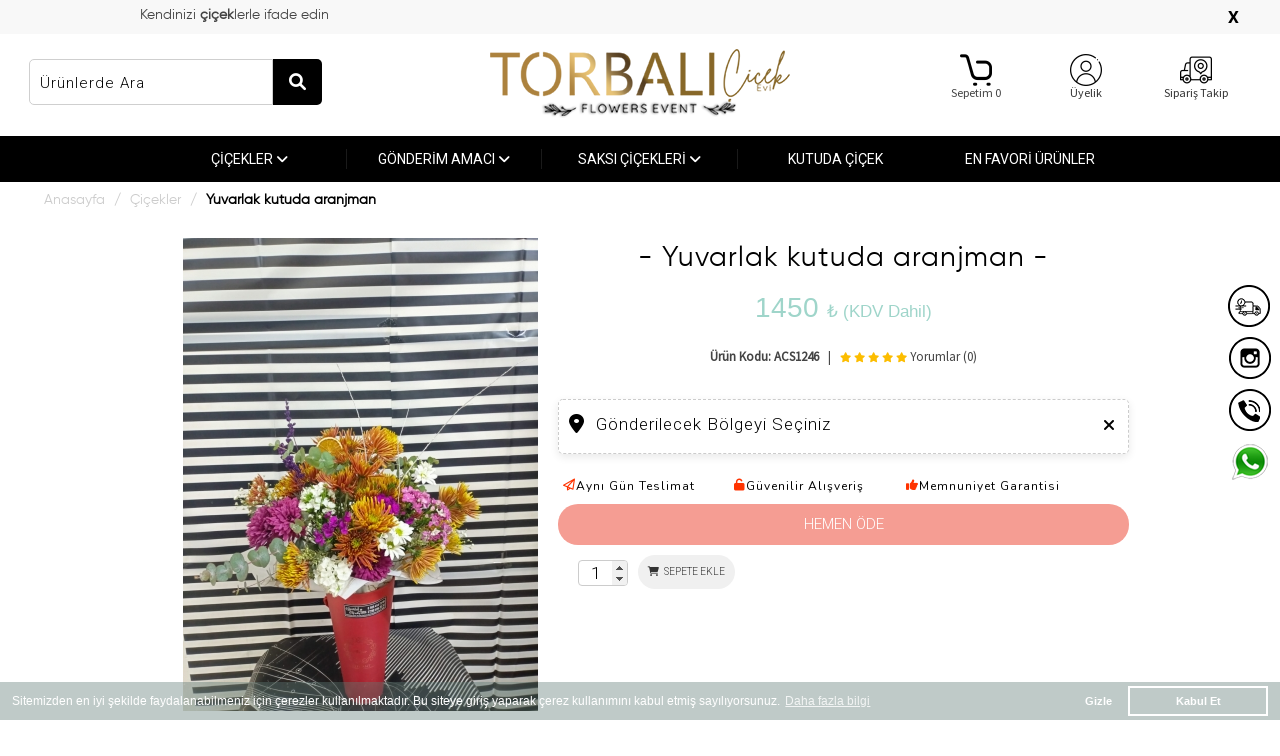

--- FILE ---
content_type: text/html; charset=UTF-8
request_url: https://www.torbalicicekevi.com/yuvarlak-kutuda-aranjman.html
body_size: 14584
content:
<!DOCTYPE html>
<html lang="en">
<head>
<link rel="shortcut icon" href="../images/icon.ico"> 
<meta charset="utf-8">
<meta http-equiv="X-UA-Compatible" content="IE=edge">
<link href='https://fonts.googleapis.com/css?family=Source+Sans+Pro' rel='stylesheet' type='text/css'>
<meta name="viewport" content="width=device-width, initial-scale=1">
<title>Yuvarlak kutuda aranjman |  | Torbalı Çiçek Evi</title>
<meta name="description" content="Yuvarlak kutuda aranjman " />
<meta name="keywords" content="Yuvarlak kutuda aranjman " />
<meta name="robots" content="INDEX,FOLLOW">

<meta name="title" content="Yuvarlak kutuda aranjman |  | Torbalı Çiçek Evi" />
<link rel="image_src" href="https://www.torbalicicekevi.com/uploads/278f982a-0972-4f09-8330-50ab88186f27.jpg" />
<meta property="og:title" content="Yuvarlak kutuda aranjman |  | Torbalı Çiçek Evi" />
<meta property="og:description" content="" />
<meta property="og:url" content="https://www.torbalicicekevi.com/yuvarlak-kutuda-aranjman.html" />
<meta property="og:image" content="https://www.torbalicicekevi.com/uploads/278f982a-0972-4f09-8330-50ab88186f27.jpg" />
<link rel="stylesheet" href="https://www.torbalicicekevi.com/inc/js/icon-font.min.css">
<link rel="stylesheet" href="https://www.torbalicicekevi.com/inc/js/blueimp-gallery.min.css">
<link rel="stylesheet" href="https://www.torbalicicekevi.com/inc/js/bootstrap-image-gallery.min.css">
<link href="https://www.torbalicicekevi.com/inc/bower_components/bootstrap/dist/css/bootstrap.min.css" rel="stylesheet">
<link rel="stylesheet" href="https://www.torbalicicekevi.com/inc/js/chosen.css"> 
<link rel="stylesheet" href="https://www.torbalicicekevi.com/js/bottomtoolbar.css"> 

<link rel="stylesheet" type="text/css" href="https://www.torbalicicekevi.com/inc/js/bootstrap-datepicker.css">
<link rel="stylesheet" href="https://www.torbalicicekevi.com/style.css">
 <link rel="preconnect" href="https://fonts.gstatic.com">
 <!-- Global site tag (gtag.js) - Google Analytics -->
<script async src="https://www.googletagmanager.com/gtag/js?id=UA-186202190-2">
</script>
<script>
  window.dataLayer = window.dataLayer || [];
  function gtag(){dataLayer.push(arguments);}
  gtag('js', new Date());

  gtag('config', 'UA-186202190-2');
</script>
<link href="https://fonts.googleapis.com/css2?family=Montserrat:wght@200&display=swap" rel="stylesheet">
<link href="https://fonts.googleapis.com/css2?family=Roboto:wght@100;300;400;500;700&display=swap" rel="stylesheet">
<meta name="google-site-verification" content="RSH5D6HVZFaazfgPdcJUqEXu0JJvzcXta6BJfauIayc" />
	<link rel="stylesheet" href="https://www.torbalicicekevi.com/inc/js/animate.css">
		<link type="text/css" rel="stylesheet" href="https://www.torbalicicekevi.com/inc/js/mmenu.css" />

<meta name="viewport" content="width=device-width, user-scalable=no, maximum-scale=1.0, initial-scale=1.0">
<link rel="stylesheet" type="text/css" href="https://www.torbalicicekevi.com/inc/js/bootstrap-nav-wizard.css">
		<link type="text/css" rel="stylesheet" href="https://www.torbalicicekevi.com/css/navimobil.css" />
        <link href="https://fonts.googleapis.com/css2?family=Nunito:wght@200;300;400;500;600&display=swap" rel="stylesheet">  



<script type="text/javascript" src="https://www.torbalicicekevi.com/inc/js/menunav.js"></script>
  <script src="https://www.torbalicicekevi.com/inc/js/blueimp-gallery.min.js"></script>
 
<script src="https://www.torbalicicekevi.com/inc/bower_components/jquery/dist/jquery.min.js"></script>
<script src="https://www.torbalicicekevi.com/inc/bower_components/bootstrap/dist/js/bootstrap.min.js"></script>
<script src="https://www.torbalicicekevi.com/inc/js/chosen.js"></script>
<script src="https://www.torbalicicekevi.com/inc/js/bootstrap-datepicker.min.js" type="text/javascript"></script>
<script src="https://www.torbalicicekevi.com/inc/js/bootstrap-datepicker.tr.min.js" type="text/javascript"></script>    
<script type="text/javascript" src="https://www.torbalicicekevi.com/inc/js/menunav.js"></script>
<script src="https://www.torbalicicekevi.com/js/fontawesome.js" crossorigin="anonymous"></script>

 <script src="https://www.torbalicicekevi.com/inc/js/mmenu.polyfills.js"></script>
        <script src="https://www.torbalicicekevi.com/inc/js/mmenu.js"></script> 
        
<script src="https://www.torbalicicekevi.com/js/jquery.cookie.js"></script> 

<script>
$(function() {
$('.chosen-select').chosen();
$('.chosen-select-deselect').chosen({ allow_single_deselect: true });
});
</script>

  
 


   <style>
            :root {
                --mm-sidebar-expanded-size: 300px;
            }
            .mm-menu {
                --mm-listitem-size: 50px;
                --mm-navbar-size: 50px;
            }

            @media (min-width: 992px) {
                .header a {
                    display: none;
                }
            }

            .mm-navbar_tabs span {
                display: inline-block;
                margin-left: 8px;
            }
            @media (max-width: 450px) {
                .mm-navbar_tabs span {
                    display: none;
                }
            }
        </style>
        
<script>
window.addEventListener("load", function(){
window.cookieconsent.initialise({
"palette": {
"popup": {
"background": "rgba(96, 122, 118, 0.4)", // şerit arkaplan rengi
"text": "#ffffff" // şerit üzerindeki yazı rengi
},
"button": {
"background": "", // buton arkaplan rengi - "transparent" kullanıp border açabilirsiniz.
"border": "#fff", // arkaplan rengini transparent yapıp çerçeve kullanabilirsini
"text": "#ffffff" // buton yazı rengi
}
},
"theme": "block", // kullanabileceğiniz temalar block, edgeless, classic
"type": "opt-out", 
// "position": "top", aktif ederseniz uyarı üst kısımda görünür
// "position": "top", "static": true, aktif ederseniz uyarı üst kısımda sabit olarak görünür
// "position": "bottom-left", aktif ederseniz uyarı solda görünür
//"position": "bottom-right", aktif ederseniz uyarı sağda görünür
"content": {
"message": "Sitemizden en iyi şekilde faydalanabilmeniz için çerezler kullanılmaktadır. Bu siteye giriş yaparak çerez kullanımını kabul etmiş sayılıyorsunuz.",
"dismiss": "Kabul Et",
"link": "Daha fazla bilgi",
"href": "https://www.torbalicicekevi.com//cerez.html"
}
})});
</script>
      <link rel="stylesheet" type="text/css" media="all" href="https://www.torbalicicekevi.com/inc/js/cerez.css" />
<script type='text/javascript' src='https://www.torbalicicekevi.com/inc/js/cerez.js'></script>

 
            
    <body>
    
<div class="row anamenu" id="bnclosed">


Kendinizi <strong>çiçek</strong>lerle ifade edin 


<input id="btnClose" type="button" Value="X"> 


 
</div>

    <div class="container visible-xs" style="text-align:center; padding:10px;">
                <a href="https://www.torbalicicekevi.com/"><img src="https://www.torbalicicekevi.com/images/logo.png" > </a>

    
    </div>
    
    
    
    
    
    
    
        <div id="page">
  


    <div class="col-md-5 visible-xs">

            <nav id="menu">
                <div id="panel-menu">
                
                
     
                
                
                
                    <ul> 
                    
                          <li> <a>  <form class="examplemobi" action="index.php" method="get">
                     <input type="hidden" name="mod" value="page"  />
	<input type="text" name="q"  placeholder="Ürünlerde Ara" title="Ürünlerde Ara"  autocomplete="off" >
      <button type="submit"><i class="fa fa-search"></i></button>

         </form></a></li>
                     
   <li><span>  <a>ÇİÇEKLER</a></span>
                        
							<ul>
								</li>
 
										<li>

<a href="https://www.torbalicicekevi.com/lilyum-zambak.html" rel="nofollow">
Lilyum/Zambak</a>
</li>						
<li>

<a href="https://www.torbalicicekevi.com/cikolatalar.html" rel="nofollow">
ÇİKOLATALAR
</a>
</li>	
<li>

<a href="https://www.torbalicicekevi.com/guller.html" rel="nofollow">
Güller</a>
</li>						
<li>

<a href="https://www.torbalicicekevi.com/cikolatalar.html" rel="nofollow">
ÇİKOLATALAR
</a>
</li>	
<li>

<a href="https://www.torbalicicekevi.com/papatya-gerbera.html" rel="nofollow">
Papatya/Gerbera</a>
</li>						
<li>

<a href="https://www.torbalicicekevi.com/cikolatalar.html" rel="nofollow">
ÇİKOLATALAR
</a>
</li>	
<li>

<a href="https://www.torbalicicekevi.com/mevsim-cicekleri.html" rel="nofollow">
Mevsim Çiçekleri</a>
</li>						
<li>

<a href="https://www.torbalicicekevi.com/cikolatalar.html" rel="nofollow">
ÇİKOLATALAR
</a>
</li>	
<li>

<a href="https://www.torbalicicekevi.com/aranjmanlar.html" rel="nofollow">
Aranjmanlar</a>
</li>						
<li>

<a href="https://www.torbalicicekevi.com/cikolatalar.html" rel="nofollow">
ÇİKOLATALAR
</a>
</li>	
<li>

<a href="https://www.torbalicicekevi.com/cicek-buketleri.html" rel="nofollow">
Çiçek Buketleri</a>
</li>						
<li>

<a href="https://www.torbalicicekevi.com/cikolatalar.html" rel="nofollow">
ÇİKOLATALAR
</a>
</li>	
<li>

<a href="https://www.torbalicicekevi.com/gelin-el-cicekleri.html" rel="nofollow">
Gelin El Çiçekleri</a>
</li>						
<li>

<a href="https://www.torbalicicekevi.com/cikolatalar.html" rel="nofollow">
ÇİKOLATALAR
</a>
</li>	
<li>

<a href="https://www.torbalicicekevi.com/teraryum.html" rel="nofollow">
Teraryum</a>
</li>						
<li>

<a href="https://www.torbalicicekevi.com/cikolatalar.html" rel="nofollow">
ÇİKOLATALAR
</a>
</li>	
                            
							</ul>
						</li>
								  <li><span>  <a>GÖNDERİM AMACI</a></span>
                        
							<ul>
								</li>
 
										<li>

<a href="https://www.torbalicicekevi.com/seni-seviyorum32.html" rel="nofollow">
Seni Seviyorum</a>
</li>						
<li>

<a href="https://www.torbalicicekevi.com/cikolatalar.html" rel="nofollow">
ÇİKOLATALAR
</a>
</li>	
<li>

<a href="https://www.torbalicicekevi.com/yeni-is14.html" rel="nofollow">
Yeni İş</a>
</li>						
<li>

<a href="https://www.torbalicicekevi.com/cikolatalar.html" rel="nofollow">
ÇİKOLATALAR
</a>
</li>	
<li>

<a href="https://www.torbalicicekevi.com/dogum-gunu13.html" rel="nofollow">
Doğum Günü</a>
</li>						
<li>

<a href="https://www.torbalicicekevi.com/cikolatalar.html" rel="nofollow">
ÇİKOLATALAR
</a>
</li>	
<li>

<a href="https://www.torbalicicekevi.com/ozur-dilerim25.html" rel="nofollow">
Özür Dilerim</a>
</li>						
<li>

<a href="https://www.torbalicicekevi.com/cikolatalar.html" rel="nofollow">
ÇİKOLATALAR
</a>
</li>	
<li>

<a href="https://www.torbalicicekevi.com/yildonumu36.html" rel="nofollow">
Yıldönümü</a>
</li>						
<li>

<a href="https://www.torbalicicekevi.com/cikolatalar.html" rel="nofollow">
ÇİKOLATALAR
</a>
</li>	
<li>

<a href="https://www.torbalicicekevi.com/yeni-bebek.html" rel="nofollow">
Yeni Bebek</a>
</li>						
<li>

<a href="https://www.torbalicicekevi.com/cikolatalar.html" rel="nofollow">
ÇİKOLATALAR
</a>
</li>	
<li>

<a href="https://www.torbalicicekevi.com/dugun-nikah.html" rel="nofollow">
Düğün & Nikah</a>
</li>						
<li>

<a href="https://www.torbalicicekevi.com/cikolatalar.html" rel="nofollow">
ÇİKOLATALAR
</a>
</li>	
<li>

<a href="https://www.torbalicicekevi.com/acilis-kutlama.html" rel="nofollow">
Açılış & Kutlama</a>
</li>						
<li>

<a href="https://www.torbalicicekevi.com/cikolatalar.html" rel="nofollow">
ÇİKOLATALAR
</a>
</li>	
<li>

<a href="https://www.torbalicicekevi.com/gecmis-olsun9.html" rel="nofollow">
Geçmiş Olsun</a>
</li>						
<li>

<a href="https://www.torbalicicekevi.com/cikolatalar.html" rel="nofollow">
ÇİKOLATALAR
</a>
</li>	
<li>

<a href="https://www.torbalicicekevi.com/cenaze-celenkleri14.html" rel="nofollow">
Cenaze Çelenkleri</a>
</li>						
<li>

<a href="https://www.torbalicicekevi.com/cikolatalar.html" rel="nofollow">
ÇİKOLATALAR
</a>
</li>	
                            
							</ul>
						</li>
								  <li><span>  <a>SAKSI ÇİÇEKLERİ</a></span>
                        
							<ul>
								</li>
 
										<li>

<a href="https://www.torbalicicekevi.com/bitki-cesitleri.html" rel="nofollow">
Bitki Çeşitleri</a>
</li>						
<li>

<a href="https://www.torbalicicekevi.com/cikolatalar.html" rel="nofollow">
ÇİKOLATALAR
</a>
</li>	
<li>

<a href="https://www.torbalicicekevi.com/orkideler.html" rel="nofollow">
Orkideler</a>
</li>						
<li>

<a href="https://www.torbalicicekevi.com/cikolatalar.html" rel="nofollow">
ÇİKOLATALAR
</a>
</li>	
                            
							</ul>
						</li>
								                    
                 
                        <li><a href="#/">Anasayfa</a></li>
                        <li><span><a href="https://www.torbalicicekevi.com/hakkimizda.html">Hakkımızda</span></a></li>
                
                        <li><a href="https://www.torbalicicekevi.com/iletisim.html">İletişim</a></li>

                      
                    </ul>
                </div>

             

              
            </nav>
        </div>

     <script>
      $(document).ready(function() {
         $("#menu").mmenu({
            wrappers: ["jqueryMobile"]
         });
		 
      });
	 
   </script> 
   

        <script>
            new Mmenu(
                document.querySelector('#menu'),
                {
                    extensions: ['theme-white', 'shadow-page'],
                    setSelected: true,
                  extensions: ["position-right"],
                    iconbar: { 
                        use: '(min-width: 100px)',
                        top: [
                 ' <a class="close-mobile-menu" id="mm-1" >asd<span class="icon-close"</span></a>',
						   '<a href="https://www.torbalicicekevi.com/"><span class="fa fa-home"></span></a>',
							'<a href="whatsapp://send?phone=+90505 414 72 68&abid=+90505 414 72 68"><span class="fa fa-whatsapp"></span></a>',
							'<a href="tel:+90505 414 72 68"><span class="fa fa-phone"></span></a>',
                        ],
                        bottom: [
                            '<a href="https://www.twitter.com"><span class="fa fa-twitter"></span></a>',
                            '<a href="https://www.facebook.com/"><span class="fa fa-facebook"></span></a>',
                            '<a href="https://www.instagram.com/"><span class="fa fa-instagram"></span></a>',
                        ],
                    },
                  
                  
                  
                }
            );

            document.addEventListener('click', function (evnt) {
                var anchor = evnt.target.closest('a[href^="#/"]');
                if (anchor) {
                    alert("");
                    evnt.preventDefault();
                }
            });
        </script>
 
 







  <div id="men">


                     




<script>


$('#btnClose').on("click", function(){
									
  this.parentElement.remove();   
   this.parentElement.remove();
    $.cookie("closed", '1', { expires : 1 });
	
	
});

 $(document).ready(function(){  
	var myCookie = $.cookie("closed");
	if (myCookie == 1) {
		  
         document.getElementById("bnclosed").style.display = "none";
      }else{
		  
         
      }       
 

       
 });
 
</script>


          <div class="row" align="center" style="z-index: 1; ">
           <div class="container" align="center" style="z-index: 1; ">
          

            
             
           <div class="col-md-4  hidden-xs"> 
<div class="search-menu-item"> 

     <form class="example" action="index.php" method="get">
                     <input type="hidden" name="mod" value="page"  />
	<input type="text" name="q"  placeholder="Ürünlerde Ara" title="Ürünlerde Ara"  autocomplete="off" >
      <button type="submit"><i class="fa fa-search"></i></button>

         </form>
</div>

 </div> 
 

   
                 <div class="col-md-4 toplg hidden-xs"  >

 
            <a href="https://www.torbalicicekevi.com/"><img src="https://www.torbalicicekevi.com/images/logo.png" > </a>
            
             </div> 

        <div class="col-md-4 hidden-xs pull-right">



          <div class="menu-item-div pull-right">
          
          
          <div class="menu-item"> 
     <a href="https://www.torbalicicekevi.com//index.php?mod=siparis_takip">  
       
     <img src="https://www.torbalicicekevi.com/images/kargo.png" > 
    
       
 </div>
 
 
 <div class="menu-item-name">
  Sipariş Takip    
    </a> </div>
    
        </div>  
         
         
  <div class="menu-item-div">
  
 <div class="menu-item"> 

     <a  href="https://www.torbalicicekevi.com//index.php?mod=uye">  
     
     
     <img src="https://www.torbalicicekevi.com/images/user.png" > 
        
    
  </div> 
  
  
  <div class="menu-item-name">
  Üyelik
   </a> </div>
  
  </div>
           <div class="menu-item-div">
           <div class="menu-item" > 

     <a href="https://www.torbalicicekevi.com//index.php?mod=sepet">  
    
   <img src="https://www.torbalicicekevi.com/images/sepet.png" > 
    
      </a>
     
 </div>
 <div id="basket" class="menu-item-name">Sepetim 0</div></a>
          
             </div> 
        
</div></div></div>

<div class="basket animate__animated animate__fadeInUp animate__faster" id="basketcard">


	<div class="aratop">
				<a href="/index.php?mod=sepet" title="">
<div class="btn btn-sep btn-warning"> SEPETİ GÖRÜNTÜLE</div></a> </a>
</div>

<div class="aratop">
<a href="/index.php?mod=kasa&uye=no&direct=sepet" title="">
<div class="btn btn-sephiz btn-warning"> HEMEN ÖDE</div></a> 

		</div>
 

</div>
<script>
$("#basket").hover( function () {
							  
   document.getElementById("basketcard").style.display = "block";
   
}, function() {
	
  
});

$(".basket").hover( function () {
							  
   
}, function() {
	 document.getElementById("basketcard").style.display = "none";

  
});

 
</script>








<div class="row mainmenu hidden-xs">
<div class="container">
<!-- Start Navigation Bar -->
<nav class="navbar">
  <ul class="menu">
  
  
  
      <li>
      <a class="hasDropdown">ÇİÇEKLER<i class="fa fa-angle-down menubtn" aria-hidden="true"></i> </a>
<span class="blackcont"></span>
            <ul class="containertw has-multi  animate__animated animate__fadeInUp animate__faster">
        <div class="container__list container__list-multi">
            <div class="container__listItem">
             
      
        
      
            <div><a href="https://www.torbalicicekevi.com/lilyum-zambak.html" rel="nofollow" style="color:#5d716d;">Lilyum/Zambak</a></div>
            
                 
      
        
      
            <div><a href="https://www.torbalicicekevi.com/guller.html" rel="nofollow" style="color:#5d716d;">Güller</a></div>
            
                 
      
        
      
            <div><a href="https://www.torbalicicekevi.com/papatya-gerbera.html" rel="nofollow" style="color:#5d716d;">Papatya/Gerbera</a></div>
            
                 
      
        
      
            <div><a href="https://www.torbalicicekevi.com/mevsim-cicekleri.html" rel="nofollow" style="color:#5d716d;">Mevsim Çiçekleri</a></div>
            
                 
      
        
      
            <div><a href="https://www.torbalicicekevi.com/aranjmanlar.html" rel="nofollow" style="color:#5d716d;">Aranjmanlar</a></div>
            
           </div>
         
           
  </div>
  
  
  <div class="container__list container__list-multi">
        <div class="container__listItem">
      
        
        
    
            <div><a href="https://www.torbalicicekevi.com/cicek-buketleri.html"  rel="nofollow" style="color:#5d716d;">Çiçek Buketleri</a></div>
            
        
                
        
        
    
            <div><a href="https://www.torbalicicekevi.com/gelin-el-cicekleri.html"  rel="nofollow" style="color:#5d716d;">Gelin El Çiçekleri</a></div>
            
        
                
        
        
    
            <div><a href="https://www.torbalicicekevi.com/teraryum.html"  rel="nofollow" style="color:#5d716d;">Teraryum</a></div>
            
        
           </div>
                
             </div>
          
  
  <div class="container__list container__list-multi">
         <div class="container__listItem">
</div>
          
             </div>

      </ul>
      
          <li>
      <a class="hasDropdown">GÖNDERİM AMACI<i class="fa fa-angle-down menubtn" aria-hidden="true"></i> </a>
<span class="blackcont"></span>
            <ul class="containertw has-multi  animate__animated animate__fadeInUp animate__faster">
        <div class="container__list container__list-multi">
            <div class="container__listItem">
             
      
        
      
            <div><a href="https://www.torbalicicekevi.com/seni-seviyorum32.html" rel="nofollow" style="color:#5d716d;">Seni Seviyorum</a></div>
            
                 
      
        
      
            <div><a href="https://www.torbalicicekevi.com/yeni-is14.html" rel="nofollow" style="color:#5d716d;">Yeni İş</a></div>
            
                 
      
        
      
            <div><a href="https://www.torbalicicekevi.com/dogum-gunu13.html" rel="nofollow" style="color:#5d716d;">Doğum Günü</a></div>
            
                 
      
        
      
            <div><a href="https://www.torbalicicekevi.com/ozur-dilerim25.html" rel="nofollow" style="color:#5d716d;">Özür Dilerim</a></div>
            
                 
      
        
      
            <div><a href="https://www.torbalicicekevi.com/yildonumu36.html" rel="nofollow" style="color:#5d716d;">Yıldönümü</a></div>
            
           </div>
         
           
  </div>
  
  
  <div class="container__list container__list-multi">
        <div class="container__listItem">
      
        
        
    
            <div><a href="https://www.torbalicicekevi.com/yeni-bebek.html"  rel="nofollow" style="color:#5d716d;">Yeni Bebek</a></div>
            
        
                
        
        
    
            <div><a href="https://www.torbalicicekevi.com/dugun-nikah.html"  rel="nofollow" style="color:#5d716d;">Düğün & Nikah</a></div>
            
        
                
        
        
    
            <div><a href="https://www.torbalicicekevi.com/acilis-kutlama.html"  rel="nofollow" style="color:#5d716d;">Açılış & Kutlama</a></div>
            
        
                
        
        
    
            <div><a href="https://www.torbalicicekevi.com/gecmis-olsun9.html"  rel="nofollow" style="color:#5d716d;">Geçmiş Olsun</a></div>
            
        
                
        
        
    
            <div><a href="https://www.torbalicicekevi.com/cenaze-celenkleri14.html"  rel="nofollow" style="color:#5d716d;">Cenaze Çelenkleri</a></div>
            
        
           </div>
                
             </div>
          
  
  <div class="container__list container__list-multi">
         <div class="container__listItem">
</div>
          
             </div>

      </ul>
      
          <li>
      <a class="hasDropdown">SAKSI ÇİÇEKLERİ<i class="fa fa-angle-down menubtn" aria-hidden="true"></i> </a>
<span class="blackcont"></span>
            <ul class="containertw has-multi  animate__animated animate__fadeInUp animate__faster">
        <div class="container__list container__list-multi">
            <div class="container__listItem">
             
      
        
      
            <div><a href="https://www.torbalicicekevi.com/bitki-cesitleri.html" rel="nofollow" style="color:#5d716d;">Bitki Çeşitleri</a></div>
            
                 
      
        
      
            <div><a href="https://www.torbalicicekevi.com/orkideler.html" rel="nofollow" style="color:#5d716d;">Orkideler</a></div>
            
           </div>
         
           
  </div>
  
  
  <div class="container__list container__list-multi">
        <div class="container__listItem">
 </div>
                
             </div>
          
  
  <div class="container__list container__list-multi">
         <div class="container__listItem">
</div>
          
             </div>

      </ul>
      
            
    </li>
    
     
     <li> <a href="https://www.torbalicicekevi.com/kutuda-cicek.html" rel="nofollow" >KUTUDA ÇİÇEK</a></li>
     
     
     
     
     <li> <a href="https://www.torbalicicekevi.com/en-favori-urunler.html" rel="nofollow" >EN FAVORİ ÜRÜNLER</a></li>
     
     
         
   </ul> 
</nav>
<!-- End Navigation Bar -->
</div>
    </div></div>
</header>   
<section>
</div>


<div class="wd-toolbar">


			
				<div class="wd-header-mobile-nav">
			
            
              
              
 <div class="menu-item-tools" style="background-color:#4fca5d;"> 

    <a href="whatsapp://send?phone=+90505 414 72 68&abid=+90505 414 72 68"> 
     
 <i class="fa fa-whatsapp icon" style="color:#FFF;"></i>  </br>      
     <div class="menu-item-name-tools"> 
 Whatsapp
   </a>  </div>   
   
  </div> 
  
  
 
   
     
       
		</div>
        	<div class="wd-header-mobile-nav">
			
             <div class="menu-item-tools"> 

    <a href="tel:0505 414 72 68">  
     
 <i class="fa fa-phone-volume icon"></i>  </br>      
     <div class="menu-item-name-tools">
  Hemen Ara
   </a> </div>   
   
  </div> 
  
           
       
		</div>
	<div class="wd-header-mobile-nav">
			
             <div class="menu-item-tools"> 

     <a  href="https://www.torbalicicekevi.com//index.php?mod=siparis_takip">  
     
 <i class="fa fa-magnifying-glass icon"></i>  </br>      
     <div class="menu-item-name-tools">
  Sipariş Takip
   </a> </div>   
   
  </div> 
  
           
       
		</div>
        	<div class="wd-header-mobile-nav">
			
             <div class="menu-item-tools"> 

     <a  href="https://www.torbalicicekevi.com//index.php?mod=sepet">  
     
 <i class="fa fa-shopping-cart icon"></i>  </br>      
     <div class="menu-item-name-tools">
  Sepet
   </a> </div>   
   
  </div> 
  
         
		</div>
        
        
        					
				<div class="wd-header-mobile-nav-right">
			
             <div class="menu-item-tools">
                      <div class="header" >
                <a href="#menu"><span></span></a>
   
			</div>
            
             <div class="menu-item-name-tools-right">
  <a></a>
    </div> 
    
 </div>
     
		</div>
</div>

                        
                        
<div class="container slidernow"  >
    	</div>
   <div class="container">
   <nav aria-label="breadcrumb">
  <ol class="breadcrumb">
      <li class="breadcrumb-item"><a href="https://www.torbalicicekevi.com/">Anasayfa</a> </li>

    <li class="breadcrumb-item"><a href="https://www.torbalicicekevi.com/">Çiçekler</a> </li>
    <li class="breadcrumb-item"><a href="/yuvarlak-kutuda-aranjman.html" data-toggle="tab"><strong style="color:#000;">Yuvarlak kutuda aranjman</strong></a></li>
  </ol>
</nav> 
</div> 
</div> 
<div class="container">
	            </div>
<div class="container">

   <div class="col-md-5 col-xs-12">
 
 <div id="slider" class="carousel slide" data-interval="4000" style="margin-top:-20px;">
    <div class="carousel-inner">
    	
           <div class="gallery-btn-div">
     
     <a href="https://www.torbalicicekevi.com/uploads/278f982a-0972-4f09-8330-50ab88186f27.jpg" rel="nofollow" class="gallery-btn" data-gallery> <i class="fa fa-search-plus"></i></a>
     
     </div>
            <div class="active item">
            <a href="https://www.torbalicicekevi.com/uploads/278f982a-0972-4f09-8330-50ab88186f27.jpg" data-gallery>
            <img src="https://www.torbalicicekevi.com/uploads/278f982a-0972-4f09-8330-50ab88186f27.jpg" alt="https://www.torbalicicekevi.com/" class="bimg imagezoom"  />
            </a>    
             <div class="carousel-caption">
 
   
      </div>
      
      
      
      
      
            </div>
                </div>
   
    
    
    <div class="col-md-10 gallerymini hidden-xs">
      <ul>  
	          
            <li data-target="#slider" data-slide-to="0" class="active">
            
            <img src="https://www.torbalicicekevi.com/uploads/278f982a-0972-4f09-8330-50ab88186f27.jpg" alt="https://www.torbalicicekevi.com/" class="imagezoom" />
            
            </li>
                </ul>
    </div>    
    
    
   
         <div class="col-xs-3 galerymobi visible-xs">
       
            <li data-target="#slider" data-slide-to="0" class="active">
            <img src="https://www.torbalicicekevi.com/uploads/278f982a-0972-4f09-8330-50ab88186f27.jpg" alt="https://www.torbalicicekevi.com/" width="100%" class="galerybimg" />
            </li> </div> 
            </div>      </div>    

    

    
        
        
<div class="col-md-6 pd5">

    <!-- index.php?mod=sepet&islem=ekle -->
	<form action="index.php?mod=kasa" method="post" id="myForm">
    <input type="hidden" name="seoad" value="yuvarlak-kutuda-aranjman" /> 
    <input type="hidden" name="id" value="1400" />  
    <input type="hidden" name="urunid" value="1400" />
	 <input type="hidden" name="sepete_git" id="sepete_git" value="0" /> 
         <input type="hidden" name="urunler" value="1400" />
     <div class="urundetaybn">
   
     
       <div class="baslikudt hidden-xs">- Yuvarlak kutuda aranjman -</div>
         <div class="baslikudt visible-xs" style="font-size:15px;">Yuvarlak kutuda aranjman</div>
         
         
           <div class="urnprice2"><span  id="gfiyat">1450</span>   
      
       <span class="urnpricekrs">₺ (KDV Dahil)</span>
         
         
         </div>
         
              <div class="urundetayul"><strong>Ürün Kodu: ACS1246</strong>
              
             
            &nbsp; |  &nbsp;  
         
        <i class="fa fa-star" style="font-size:1rem; color:#fcbd00;"></i>
   <i class="fa fa-star" style="font-size:1rem; color:#fcbd00;"></i>
    <i class="fa fa-star" style="font-size:1rem; color:#fcbd00;"></i>
     <i class="fa fa-star" style="font-size:1rem; color:#fcbd00;"></i>
      <i class="fa fa-star" style="font-size:1rem; color:#fcbd00;"></i>
        
        Yorumlar 
          
         
                    (0)          
        
        
                  

   </div></div></div>
         
          <div class="col-md-6 pd5"  >
          
       <div class="dssub" >  
</div>
   </div>
   
    <div class="col-md-6 pd5" > 
    
   <div class="validate dontshow" id="sehir"> Lütfen Teslim Edilecek Bölgeyi Seçiniz.</div>
       <div class="validate dontshow" id="saat"> Lütfen Teslimat Saatini Seçiniz</div>
              <div class="validate dontshow" id="tarihval">Seçtiğiniz Tarih İçin Gönderim Yapılamamaktadır. Anlayışınız İçin Teşekkür Ederiz.</div>


    </div>
     
    
    <div class="col-md-6 dontshow" style="display:table; position:inherit;">
     
<div class="urundetayul pd5 dontshow"> Ulaşım Bedeli: <span id="ulfiyat">0,00</span> TL  <input type="hidden" id="ulfiyatval" name="ulfiyatval" value="0" /></div>

      
         		
     </div>
   
   
   
   
   
   
           
        <style>
	
.ilceler_ul {
  list-style-type: none;
  padding: 0;
  margin: 0; 
  overflow-y: scroll;
 overflow-y: auto;
    max-height: 300px;
    -webkit-overflow-scrolling: touch;
}
.ilceler_ul li{
  border: 1px solid #ddd; 
  margin-top: -1px; 
  background-color: #FFF; 
  padding: 12px; 
  text-decoration: none; 
  font-size: 18px; 
  color: black;
  display: block;  
}
.ilceler_ul li:hover:not(.header) {
  background-color: #fff; 
}
.tyer { position:relative; }
.dyesil { box-shadow: 0 3px 8px 0 rgba(0,0,0,0.09);  border: dashed 1px #ccc; border-radius:5px;  background-color: #fff; height: 55px; position:relative;  }

#mapmarker { position:absolute; top: 14px; left: 10px;color: #000;font-size: 20px; }
#removeicon { position:absolute;  top: 17px; right: 10px;color: #000; font-size: 16px; z-index:999; }
.fa-times { z-index:999; cursor:pointer;}
#dtext { position:absolute; width:70%; left: 37px; top: 12px; color:#000; font-weight:300;  letter-spacing:1px; font-size: 17px; font-family: 'Roboto', sans-serif; }
#gistb { position:absolute; font-size:23px; display:none; top: 6px; left: 34px;  }
.dliste {  border-radius: 4px; box-shadow: 0 6px 9px -2px rgba(0,0,0,0.1);  -webkit-box-shadow: 0 6px 9px -2px rgba(0,0,0,0.1); border: solid 1px #e9e9e9; position:absolute2; z-index:2; display:none; position:absolute; width:100%;}
.li_iller { cursor:pointer; }
.li_ilceler { cursor:pointer; }
.li_ilce_back {  cursor:pointer;}
input { background-color:#fff; color:#000; font-weight: 300; letter-spacing:1px; font-size: 17px; font-family: 'Roboto', sans-serif;     }         
     
</style> 
              <div class="twnmobil visible-xs"></div>
    <div class="col-md-6 pd5" style="padding:20px;">
<div class="tyer" >
    <div class="dyesil">
    	<i class="fa fa-map-marker" id="mapmarker">&nbsp;</i>
                <i class="fa fa-remove" id="removeicon">&nbsp;</i>

    	<div id="dtext">Gönderilecek Bölgeyi Seçiniz</div>
        <input type="text" id="gistb" onkeyup="myFunction()" autocomplete="off"   />
    </div>
    
       <div class="dliste">
    	<ul class="ilceler_ul" id="myUL">
        	            
            
            
                                  
                 
            
            
            
              
                
          <span class="li_iller" data-sehirid="42"> 
          <li class="li_ilceler" data-ilcead="TORBALI MERKEZ" data-ilceid="1138" data-teslimatfiyati="0"><span>TORBALI MERKEZ , İZMİR </li></span></li>
             
                 
                 
                                    
                 
            
            
            
              
                
          <span class="li_iller" data-sehirid="42"> 
          <li class="li_ilceler" data-ilcead="TORBALI KUŞÇUBURUN" data-ilceid="1137" data-teslimatfiyati="100"><span>TORBALI KUŞÇUBURUN , İZMİR  <span style="color:#F30;">+ 100 TL</span>  </li></span></li>
             
                 
                 
                                    
                 
            
            
            
              
                
          <span class="li_iller" data-sehirid="42"> 
          <li class="li_ilceler" data-ilcead="TORBALI ÇAKIRBEYLİ" data-ilceid="1136" data-teslimatfiyati="150"><span>TORBALI ÇAKIRBEYLİ , İZMİR  <span style="color:#F30;">+ 150 TL</span>  </li></span></li>
             
                 
                 
                                    
                 
            
            
            
              
                
          <span class="li_iller" data-sehirid="42"> 
          <li class="li_ilceler" data-ilcead="TORBALI KARAKUYU" data-ilceid="1135" data-teslimatfiyati="125"><span>TORBALI KARAKUYU , İZMİR  <span style="color:#F30;">+ 125 TL</span>  </li></span></li>
             
                 
                 
                                    
                 
            
            
            
              
                
          <span class="li_iller" data-sehirid="42"> 
          <li class="li_ilceler" data-ilcead="TORBALI BOZKÖY" data-ilceid="1134" data-teslimatfiyati="150"><span>TORBALI BOZKÖY , İZMİR  <span style="color:#F30;">+ 150 TL</span>  </li></span></li>
             
                 
                 
                                    
                 
            
            
            
              
                
          <span class="li_iller" data-sehirid="42"> 
          <li class="li_ilceler" data-ilcead="TORBALI ÇAYBAŞI" data-ilceid="1133" data-teslimatfiyati="75"><span>TORBALI ÇAYBAŞI , İZMİR  <span style="color:#F30;">+ 75 TL</span>  </li></span></li>
             
                 
                 
                                    
                 
            
            
            
              
                
          <span class="li_iller" data-sehirid="42"> 
          <li class="li_ilceler" data-ilcead="TORBALI SUBAŞI" data-ilceid="1132" data-teslimatfiyati="125"><span>TORBALI SUBAŞI , İZMİR  <span style="color:#F30;">+ 125 TL</span>  </li></span></li>
             
                 
                 
                                    
                 
            
            
            
              
                
          <span class="li_iller" data-sehirid="42"> 
          <li class="li_ilceler" data-ilcead="TORBALI PAMUKYAZI" data-ilceid="1131" data-teslimatfiyati="100"><span>TORBALI PAMUKYAZI , İZMİR  <span style="color:#F30;">+ 100 TL</span>  </li></span></li>
             
                 
                 
                                    
                 
            
            
            
              
                
          <span class="li_iller" data-sehirid="42"> 
          <li class="li_ilceler" data-ilcead="TORBALI PANCAR" data-ilceid="1130" data-teslimatfiyati="150"><span>TORBALI PANCAR , İZMİR  <span style="color:#F30;">+ 150 TL</span>  </li></span></li>
             
                 
                 
                                    
                 
            
            
            
              
                
          <span class="li_iller" data-sehirid="42"> 
          <li class="li_ilceler" data-ilcead="TORBALI YAZIBAŞI" data-ilceid="1129" data-teslimatfiyati="125"><span>TORBALI YAZIBAŞI , İZMİR  <span style="color:#F30;">+ 125 TL</span>  </li></span></li>
             
                 
                 
                                    
                 
            
            
            
              
                
          <span class="li_iller" data-sehirid="42"> 
          <li class="li_ilceler" data-ilcead="TORBALI AYRANCILAR" data-ilceid="1128" data-teslimatfiyati="125"><span>TORBALI AYRANCILAR , İZMİR  <span style="color:#F30;">+ 125 TL</span>  </li></span></li>
             
                 
                 
                                    
                 
            
            
            
              
                
          <span class="li_iller" data-sehirid="42"> 
          <li class="li_ilceler" data-ilcead="BALÇOVA" data-ilceid="515" data-teslimatfiyati="200"><span>BALÇOVA , İZMİR  <span style="color:#F30;">+ 200 TL</span>  </li></span></li>
             
                 
                 
                                    
                 
            
            
            
              
                
          <span class="li_iller" data-sehirid="42"> 
          <li class="li_ilceler" data-ilcead="BAYINDIR" data-ilceid="516" data-teslimatfiyati="200"><span>BAYINDIR , İZMİR  <span style="color:#F30;">+ 200 TL</span>  </li></span></li>
             
                 
                 
                                    
                 
            
            
            
              
                
          <span class="li_iller" data-sehirid="42"> 
          <li class="li_ilceler" data-ilcead="ÇİRPI " data-ilceid="531" data-teslimatfiyati="250"><span>ÇİRPI  , İZMİR  <span style="color:#F30;">+ 250 TL</span>  </li></span></li>
             
                 
                 
                                    
                 
            
            
            
              
                
          <span class="li_iller" data-sehirid="42"> 
          <li class="li_ilceler" data-ilcead="GAZİEMİR" data-ilceid="525" data-teslimatfiyati="200"><span>GAZİEMİR , İZMİR  <span style="color:#F30;">+ 200 TL</span>  </li></span></li>
             
                 
                 
                                    
                 
            
            
            
              
                
          <span class="li_iller" data-sehirid="42"> 
          <li class="li_ilceler" data-ilcead="KARŞIYAKA" data-ilceid="528" data-teslimatfiyati="30"><span>KARŞIYAKA , İZMİR  <span style="color:#F30;">+ 30 TL</span>  </li></span></li>
             
                 
                 
                                    
                 
            
            
            
              
                
          <span class="li_iller" data-sehirid="42"> 
          <li class="li_ilceler" data-ilcead="SELÇUK" data-ilceid="539" data-teslimatfiyati="300"><span>SELÇUK , İZMİR  <span style="color:#F30;">+ 300 TL</span>  </li></span></li>
             
                 
                 
                                    
                 
            
            
            
              
                
          <span class="li_iller" data-sehirid="42"> 
          <li class="li_ilceler" data-ilcead="TİRE" data-ilceid="540" data-teslimatfiyati="200"><span>TİRE , İZMİR  <span style="color:#F30;">+ 200 TL</span>  </li></span></li>
             
                 
                 
                                    
                 
            
            
            
              
                
          <span class="li_iller" data-sehirid="42"> 
          <li class="li_ilceler" data-ilcead="TORBALI" data-ilceid="541" data-teslimatfiyati="0"><span>TORBALI , İZMİR </li></span></li>
             
                 
                 
                                      
                 
                 
                </span>
               
                       
        </ul>
         
            
   
            
        
                <ul class="ilceler_ul" id="myUL-42" style="display:none;">
        	 <li class="li_ilce_back" data-sehirid="42"><span><i class="fa fa-long-arrow-left"></i> İZMİR</span></li>
        	                 <li class="li_ilceler" data-ilcead="TORBALI MERKEZ" data-ilceid="1138" data-teslimatfiyati="0"><span>TORBALI MERKEZ</span></li>
                            <li class="li_ilceler" data-ilcead="TORBALI KUŞÇUBURUN" data-ilceid="1137" data-teslimatfiyati="100"><span>TORBALI KUŞÇUBURUN</span></li>
                            <li class="li_ilceler" data-ilcead="TORBALI ÇAKIRBEYLİ" data-ilceid="1136" data-teslimatfiyati="150"><span>TORBALI ÇAKIRBEYLİ</span></li>
                            <li class="li_ilceler" data-ilcead="TORBALI KARAKUYU" data-ilceid="1135" data-teslimatfiyati="125"><span>TORBALI KARAKUYU</span></li>
                            <li class="li_ilceler" data-ilcead="TORBALI BOZKÖY" data-ilceid="1134" data-teslimatfiyati="150"><span>TORBALI BOZKÖY</span></li>
                            <li class="li_ilceler" data-ilcead="TORBALI ÇAYBAŞI" data-ilceid="1133" data-teslimatfiyati="75"><span>TORBALI ÇAYBAŞI</span></li>
                            <li class="li_ilceler" data-ilcead="TORBALI SUBAŞI" data-ilceid="1132" data-teslimatfiyati="125"><span>TORBALI SUBAŞI</span></li>
                            <li class="li_ilceler" data-ilcead="TORBALI PAMUKYAZI" data-ilceid="1131" data-teslimatfiyati="100"><span>TORBALI PAMUKYAZI</span></li>
                            <li class="li_ilceler" data-ilcead="TORBALI PANCAR" data-ilceid="1130" data-teslimatfiyati="150"><span>TORBALI PANCAR</span></li>
                            <li class="li_ilceler" data-ilcead="TORBALI YAZIBAŞI" data-ilceid="1129" data-teslimatfiyati="125"><span>TORBALI YAZIBAŞI</span></li>
                            <li class="li_ilceler" data-ilcead="TORBALI AYRANCILAR" data-ilceid="1128" data-teslimatfiyati="125"><span>TORBALI AYRANCILAR</span></li>
                            <li class="li_ilceler" data-ilcead="BALÇOVA" data-ilceid="515" data-teslimatfiyati="200"><span>BALÇOVA</span></li>
                            <li class="li_ilceler" data-ilcead="BAYINDIR" data-ilceid="516" data-teslimatfiyati="200"><span>BAYINDIR</span></li>
                            <li class="li_ilceler" data-ilcead="ÇİRPI " data-ilceid="531" data-teslimatfiyati="250"><span>ÇİRPI </span></li>
                            <li class="li_ilceler" data-ilcead="GAZİEMİR" data-ilceid="525" data-teslimatfiyati="200"><span>GAZİEMİR</span></li>
                            <li class="li_ilceler" data-ilcead="KARŞIYAKA" data-ilceid="528" data-teslimatfiyati="30"><span>KARŞIYAKA</span></li>
                            <li class="li_ilceler" data-ilcead="SELÇUK" data-ilceid="539" data-teslimatfiyati="300"><span>SELÇUK</span></li>
                            <li class="li_ilceler" data-ilcead="TİRE" data-ilceid="540" data-teslimatfiyati="200"><span>TİRE</span></li>
                            <li class="li_ilceler" data-ilcead="TORBALI" data-ilceid="541" data-teslimatfiyati="0"><span>TORBALI</span></li>
                    </ul>
                
    </div>   
</div>
 <input type="hidden" name="sehir" id="sehir" value="42" />
 <input type="hidden" name="ilce" id="ilce" required />

      
        <script>
		var aktifUL = "myUL";
		$('#dtext').click(function(){
			$('#dtext').css('display','none');
			$('#gistb').css('display','block');
			$('#gistb').focus();
			$('.dliste').slideDown('fast');
		});
		$(".dyesil").on("click", "#removeicon", function() { 	
			$('#dtext').css('display','block');
			$('#gistb').css('display','none');
			$('.dliste').slideUp('fast');
			$('#sehir').val('');
			$('#ilce').val('');
		});
		$('#gistb').click(function(){
			$(this).val('');
			$('.dliste').slideDown('fast');
			myFunction();
		});	
		$('.li_iller').click(function(){
			$('.ilceler_ul').css('display','none');
			sehirid = $(this).data('sehirid');
			$('#myUL-'+sehirid).css('display','block');
			aktifUL="myUL-"+sehirid;
			
			$('#sehir').val(sehirid);			
			
		});
		$('.li_ilceler').click(function(){
			$('.dliste').slideUp('fast');
			$('#gistb').val($(this).data('ilcead'));
			
			$('#ilce').val($(this).data('ilceid'));	
		});
		$('.li_ilce_back').click(function(){
			$('.ilceler_ul').css('display','none');
			$('#myUL').css('display','block');
		});
		
		function myFunction() {
		  
		  var input, filter, ul, li, a, i, txtValue;
		  input = document.getElementById('gistb');
		  filter = input.value.toUpperCase();
		  ul = document.getElementById(aktifUL);
		  li = ul.getElementsByTagName('li');
			//console.log("aktifUL="+aktifUL);
		  for (i = 0; i < li.length; i++) {
			a = li[i].getElementsByTagName("span")[0];
			txtValue = a.textContent || a.innerText;
			if (txtValue.toUpperCase().indexOf(filter) > -1) {
			  li[i].style.display = "";
			} else {
			  li[i].style.display = "none";
			}
		  }
		}
		</script>
  </div>

		<div class="col-md-6 pd5 dontshow" id="gyi_error" style="margin:15px 0 0 0">
        	<div style="background: #ffeded;padding: 10px;font-size: 16px;"><a href="">Bu ürün seçtiğiniz bölgeye şu an için gönderilmemektedir. Teslimatı yapılan ürünler için tıklayınız..</a></div>
        </div>
        
        
        	<div class="col-md-6 hidden-xs searchbndiv pd5" >
              <div class="searchbn"><i class="fa fa-paper-plane-o" style="color:#F30;"></i> Aynı Gün Teslimat</div> 
            
            <div class="searchbn"><i class="fa fa-unlock-alt" style="color:#F30;"></i> Güvenilir Alışveriş</div>
            
            <div class="searchbn"><i class="fa fa-thumbs-up"style="color:#F30;"></i> Memnuniyet Garantisi</div>
        	</div>
    
    
    
    
    
        <div class="col-md-6 dontshow" id="sipdiv">
  
           <div class="col-md-3 tarihbutton">
          <button type="button" class="tbutons btn btn-default secilibuton"  onclick="bugununtarihi()"  id="tarihbugun"  style=""> <strong>BUGÜN </strong></br>
          22 Ocak           </button>
          <div class="ten"></div><div class="ten"></div>
          <select class=" teslimatsaati" id="teslimat_saati_bugun" name="teslimatsaati" style="display: inline-block;">
          
                       
            <option value="0">Saat Seçiniz</option>
                        <option value="09.00-18.00" class="saatler  tesaats x18.00" data-bsaat="18.00" data-gyi="," style="display: block; visibility: visible;">09.00-18.00</option> 
            
                        <option value="18:00 - 21:00" class="saatler  tesaats x21" data-bsaat="21" data-gyi="1,2,3," style="display: block; visibility: visible;">18:00 - 21:00</option> 
            
                    </select>
                      
           
                         
              
                       
                         
              
              
              
              
    </div>
    
    
    
    
    
       <div class="col-md-3 tarihbutton ">
          <button type="button" class="tbutons btn btn-default" value="" onclick="yarinintarihi()" id="tarihyarin" ><strong> YARIN </strong></br>
            23 Ocak          
          </button>
          <div class="ten"></div><div class="ten"></div>
          <select class="teslimatsaati" id="teslimat_saati_yarin" name="teslimatsaati">
          
          
                         
            <option value="0">Saat Seçiniz</option>
                        <option value="09.00-18.00" class="saatler  tesaats x" data-bsaat="21" data-gyi="," style="display: block; visibility: visible;">09.00-18.00</option> 
            
                        <option value="18:00 - 21:00" class="saatler  tesaats x" data-bsaat="21" data-gyi="1,2,3," style="display: block; visibility: visible;">18:00 - 21:00</option> 
            
                    </select>
        
                    
          
                                
              
                       
                         
        
        </div>
        
        
        
        
        
        <div class="col-md-3 tarihbutton">
        
        <input class="datepicker" id="tarih" name="tarih" placeholder="" value="22-01-2026" style=" background-color:#FFF; position:absolute; z-index:1; top:37px;" required />
        
          <button type="button" class="tbutons ileritarih btn btn-default" value="" onclick="ileritarih()" style="position:relative; z-index:2"> <span id="tt1"><strong>TARİH</strong></span> <br /> İleri Tarih </button>
          
          <div class="ten"></div><div class="ten"></div>
          <select class="teslimatsaati" id="teslimat_saati_tarih" name="teslimatsaati">
          
                      
            <option value="0">Saat Seçiniz</option>
                        <option value="09.00-18.00" class="saatler  tesaats x18.00" data-bsaat="18.00" data-gyi="," style="display: block; visibility: visible;">09.00-18.00</option> 
            
                        <option value="18:00 - 21:00" class="saatler  tesaats x21" data-bsaat="21" data-gyi="1,2,3," style="display: block; visibility: visible;">18:00 - 21:00</option> 
            
                    </select>
                 
        
                                
              
                       
                         
        <input type="hidden" id="teslimat_saati_son" name="teslimat_saati_son" value="">
        </div>
        
    
       </div>
       
       <div class="col-md-6 pd5" >
       
      <button type="button" class="btn-siparis pull-right" id="hizli_al">HEMEN ÖDE</button>

     </div>
       <div class="col-md-6 pd5" >
     <div class="pull-left pd5" style="margin-top:15px;">
    <input class="adet" type="number" id="adet" name="adet"  value="1">
      <button type="button" class="sepete_ekle" id="sepete_ekle"><i class="fa fa-shopping-cart">&nbsp;</i> SEPETE EKLE</button>

 </div>
      
 
    
            

           

         
         </div>
    </div>
    
     </form>
      </div> 
      
      
       <script type="text/javascript">
   $('.datepicker').datepicker({
       todayBtn: "linked",
       language: "tr",
	     startDate: new Date('2026/01/23'),
       autoclose: true,
       todayHighlight: true,
       dateFormat: 'dd/mm/yyyy' 
	  
   });
</script>
      
      
                
                   
     

         
       </div>
       
       <div class="clear twn"></div>


       
       
       
       
       
        <div class="container urundetay pd7">
              <div class="productboxbox">
  <h3 class="productboxtitle">Ürün Detayları</h3>
</div>  

<p>Yuvarlak kutuda aranjman Tasarım 'da kullanılan çiçek ve aksesuarlar stok durumuna göre farklılık gösterilebilir.</p>



<p></p>

<div class="container">
<div class="productboxbox">
  <h3 class="productboxtitle">ÖNERİLEN ÜRÜNLER</h3>
</div>    

   

			
     
           
				 <div class="col-md-3 col-sm-3 col-xs-12 hidden-xs urundv" >	 	 			

			 <div class="uruns">  
			 


							
							
                  <a href="lux-karisik-buket-2.html" title="LÜX KARISIK BUKET 2 ">

							<img src="https://www.torbalicicekevi.com/uploads/WhatsApp_Image_2023-05-09_at_15.02.34_1.jpeg" alt="LÜX KARISIK BUKET 2 " class="imagefull image"/>
							 
							 							 <div class="imagehover">
														 
							
<div class="btn-sepetan"> <i class="fa fa-shopping-cart"></i>GÖNDER </div>

														 </div>
</a> 
							 

							
							</div>	
						

	
	
	<div class="teslim">
							
						Aynı Gün Teslimat
							
							</div>
						
							<div class="urunad">
							
	
	<a href="lux-karisik-buket-2.html" title="LÜX KARISIK BUKET 2 ">LÜX KARISIK BUKET 2 </a>
		
	</div>
	
 	
								<div class="price"><span class="price2">1700 ₺ <span class="kdv">(KDV Dahil)</span> </span>   
    
		
					
							 							
							 
								 

	 </div> 
		
							 
							
 </div>  	
					  

					  
      
           
				 <div class="col-xs-6 visible-xs urundv" >	 	 			

			 <div class="uruns">  
			 


							
							
                  <a href="lux-karisik-buket-2.html" title="LÜX KARISIK BUKET 2 ">

							<img src="https://www.torbalicicekevi.com/uploads/WhatsApp_Image_2023-05-09_at_15.02.34_1.jpeg" alt="LÜX KARISIK BUKET 2 " class="imagefull image"/>
							 
							 							 <div class="imagehover">
														 
							
<div class="btn-sepetan"> <i class="fa fa-shopping-cart"></i>GÖNDER </div>

														 </div>
</a> 
							 
</div>
							
							
						

	
	
	<div class="teslim">
							
						Aynı Gün Teslimat
							
							</div>
						
							<div class="urunad">
							
	
	<a href="lux-karisik-buket-2.html" title="LÜX KARISIK BUKET 2 ">LÜX KARISIK BUKET 2 </a>
		
	</div>
	
 	
								<div class="price"><span class="price2">1700 ₺ <span class="kdv">(KDV Dahil)</span> </span>   
    
		
					
							 							
								 
								 

	 </div> 
		
							 
							
 </div>  	
			
					  

                      
 

			
     
           
				 <div class="col-md-3 col-sm-3 col-xs-12 hidden-xs urundv" >	 	 			

			 <div class="uruns">  
			 


							
							
                  <a href="papatyam-ekstra-large.html" title="PAPATYAM EKSTRA LARGE">

							<img src="https://www.torbalicicekevi.com/uploads/IMG_0594.jpeg" alt="PAPATYAM EKSTRA LARGE" class="imagefull image"/>
							 
							 							 <div class="imagehover">
														 
							
<div class="btn-sepetan"> <i class="fa fa-shopping-cart"></i>GÖNDER </div>

														 </div>
</a> 
							 

							
							</div>	
						

	
	
	<div class="teslim">
							
						Aynı Gün Teslimat
							
							</div>
						
							<div class="urunad">
							
	
	<a href="papatyam-ekstra-large.html" title="PAPATYAM EKSTRA LARGE">PAPATYAM EKSTRA LARGE</a>
		
	</div>
	
 	
								<div class="price"><span class="price2">2100 ₺ <span class="kdv">(KDV Dahil)</span> </span>   
    
		
					
							 							
							 
								 

	 </div> 
		
							 
							
 </div>  	
					  

					  
      
           
				 <div class="col-xs-6 visible-xs urundv" >	 	 			

			 <div class="uruns">  
			 


							
							
                  <a href="papatyam-ekstra-large.html" title="PAPATYAM EKSTRA LARGE">

							<img src="https://www.torbalicicekevi.com/uploads/IMG_0594.jpeg" alt="PAPATYAM EKSTRA LARGE" class="imagefull image"/>
							 
							 							 <div class="imagehover">
														 
							
<div class="btn-sepetan"> <i class="fa fa-shopping-cart"></i>GÖNDER </div>

														 </div>
</a> 
							 
</div>
							
							
						

	
	
	<div class="teslim">
							
						Aynı Gün Teslimat
							
							</div>
						
							<div class="urunad">
							
	
	<a href="papatyam-ekstra-large.html" title="PAPATYAM EKSTRA LARGE">PAPATYAM EKSTRA LARGE</a>
		
	</div>
	
 	
								<div class="price"><span class="price2">2100 ₺ <span class="kdv">(KDV Dahil)</span> </span>   
    
		
					
							 							
								 
								 

	 </div> 
		
							 
							
 </div>  	
			
					  

                      
 

			
     
           
				 <div class="col-md-3 col-sm-3 col-xs-12 hidden-xs urundv" >	 	 			

			 <div class="uruns">  
			 


							
							
                  <a href="kutukte-papatyalar.html" title="kütükte papatyalar">

							<img src="https://www.torbalicicekevi.com/uploads/WhatsApp_Image_2023-02-13_at_16.09.14.jpeg" alt="kütükte papatyalar" class="imagefull image"/>
							 
							 							 <div class="imagehover">
														 
							
<div class="btn-sepetan"> <i class="fa fa-shopping-cart"></i>GÖNDER </div>

														 </div>
</a> 
							 

							
							</div>	
						

	
	
	<div class="teslim">
							
						Aynı Gün Teslimat
							
							</div>
						
							<div class="urunad">
							
	
	<a href="kutukte-papatyalar.html" title="kütükte papatyalar">kütükte papatyalar</a>
		
	</div>
	
 	
								<div class="price"><span class="price2">1200 ₺ <span class="kdv">(KDV Dahil)</span> </span>   
    
		
					
							 							
							 
								 

	 </div> 
		
							 
							
 </div>  	
					  

					  
      
           
				 <div class="col-xs-6 visible-xs urundv" >	 	 			

			 <div class="uruns">  
			 


							
							
                  <a href="kutukte-papatyalar.html" title="kütükte papatyalar">

							<img src="https://www.torbalicicekevi.com/uploads/WhatsApp_Image_2023-02-13_at_16.09.14.jpeg" alt="kütükte papatyalar" class="imagefull image"/>
							 
							 							 <div class="imagehover">
														 
							
<div class="btn-sepetan"> <i class="fa fa-shopping-cart"></i>GÖNDER </div>

														 </div>
</a> 
							 
</div>
							
							
						

	
	
	<div class="teslim">
							
						Aynı Gün Teslimat
							
							</div>
						
							<div class="urunad">
							
	
	<a href="kutukte-papatyalar.html" title="kütükte papatyalar">kütükte papatyalar</a>
		
	</div>
	
 	
								<div class="price"><span class="price2">1200 ₺ <span class="kdv">(KDV Dahil)</span> </span>   
    
		
					
							 							
								 
								 

	 </div> 
		
							 
							
 </div>  	
			
					  

                      
 

			
     
           
				 <div class="col-md-3 col-sm-3 col-xs-12 hidden-xs urundv" >	 	 			

			 <div class="uruns">  
			 


							
							
                  <a href="saksida-orkide-aranjmani.html" title="Saksıda orkide aranjmanı">

							<img src="https://www.torbalicicekevi.com/uploads/8812cd1f-e69c-4d5c-918c-385121327152.jpg" alt="Saksıda orkide aranjmanı" class="imagefull image"/>
							 
							 							 <div class="imagehover">
														 
							
<div class="btn-sepetan"> <i class="fa fa-shopping-cart"></i>GÖNDER </div>

														 </div>
</a> 
							 

							
							</div>	
						

	
	
	<div class="teslim">
							
						Aynı Gün Teslimat
							
							</div>
						
							<div class="urunad">
							
	
	<a href="saksida-orkide-aranjmani.html" title="Saksıda orkide aranjmanı">Saksıda orkide aranjmanı</a>
		
	</div>
	
 	
								<div class="price"><span class="price2">2350 ₺ <span class="kdv">(KDV Dahil)</span> </span>   
    
		
					
							 							
							 
								 

	 </div> 
		
							 
							
 </div>  	
					  

					  
      
           
				 <div class="col-xs-6 visible-xs urundv" >	 	 			

			 <div class="uruns">  
			 


							
							
                  <a href="saksida-orkide-aranjmani.html" title="Saksıda orkide aranjmanı">

							<img src="https://www.torbalicicekevi.com/uploads/8812cd1f-e69c-4d5c-918c-385121327152.jpg" alt="Saksıda orkide aranjmanı" class="imagefull image"/>
							 
							 							 <div class="imagehover">
														 
							
<div class="btn-sepetan"> <i class="fa fa-shopping-cart"></i>GÖNDER </div>

														 </div>
</a> 
							 
</div>
							
							
						

	
	
	<div class="teslim">
							
						Aynı Gün Teslimat
							
							</div>
						
							<div class="urunad">
							
	
	<a href="saksida-orkide-aranjmani.html" title="Saksıda orkide aranjmanı">Saksıda orkide aranjmanı</a>
		
	</div>
	
 	
								<div class="price"><span class="price2">2350 ₺ <span class="kdv">(KDV Dahil)</span> </span>   
    
		
					
							 							
								 
								 

	 </div> 
		
							 
							
 </div>  	
			
					  

                      
 </div>
  



<div class="productboxbox">
  <h3 class="productboxtitle">Ödeme Seçenekleri</h3>
</div>    

    <p style="padding:5px;"> Torbalı Çiçek Evi ödeme bilgilerinizi güvende tutar, ödeme esnasında kredi kartı bilgileriniz hiçbir şekilde 3. kişiler tarafından görünmemektedir.</p>
    
    
    <div class="productboxbox">
  <h3 class="productboxtitle">Taksit Seçenekleri</h3>
</div>  
            <img src="https://www.torbalicicekevi.com/images/taksit.png" width="100%"  />

        <img src="https://www.torbalicicekevi.com/images/paymentur.png" width="100%"/>
        

</div>
 
 
 
 
 
     </div>

       
        </div>   
 
  
 
  


  
  
  
  
   <div class="row urundt" id="comment">

 <div class="container">
 <div class="col-md-5">
 
  <div class="comment">
 <i class="fa fa-comments" style="font-size:6rem;"></i>
 <br />
    <i class="fa fa-star" style="font-size:1.5rem; color:#fcbd00;"></i>
    <i class="fa fa-star" style="font-size:1.5rem; color:#fcbd00;"></i>
    <i class="fa fa-star" style="font-size:1.5rem; color:#fcbd00;"></i>
    <i class="fa fa-star" style="font-size:1.5rem; color:#fcbd00;"></i>
    <i class="fa fa-star" style="font-size:1.5rem; color:#fcbd00;"></i>
      <br />
 Müşteri Yorumları
 </div>
 </div>
        <div class="col-md-5 pagecomment">
            	 
             
          
       
       </div>
         </div></div>
         
         
          <div class="container">
         <div class="col-md-5">
         <h4>Bu ürün hakkında ilk yorum yapan siz olun.</h4>       
             <div class="h3"><i class="fa fa-pencil-square-o"></i> Yorum Gönder</div>
             <hr />
            <div class="uyari"> </div><form action="" method="post">
            <input type="hidden" name="yorumformu" value="yuvarlak-kutuda-aranjman" />
            <input type="hidden" name="urun" value="1400" />
            
            	      <div class="wrap-input100 validate-input">
					<input  class="input100" type="text" name="ad" placeholder="Adınız Soyadınız">
					<span class="focus-input100"></span>
					<label class="label-input100" for="ad">
						<span class="lnr lnr-envelope m-b-5"></span>
					</label>
				</div>
                
                <div class="wrap-input100 validate-input">
					<input  class="input100" type="text" name="email" placeholder="E-mail Adresiniz">
					<span class="focus-input100"></span>
					<label class="label-input100" for="email">
						<span class="lnr lnr-envelope m-b-5"></span>
					</label>
				</div>
 
               	<div class="validate-input">
					<textarea class="input100" name="aciklama" placeholder="Yorumunuzu Giriniz..."></textarea>
					<span class="focus-input100"></span>
					<label class="label-input100 rs1" for="acikadres">
						<span class="lnr lnr-map-marker"></span>
					</label>
				</div>
            

                <div class="col-md-4" style="display:block;"> 
                
                <div class="g-recaptcha" data-theme="light" data-sitekey="6Lfa-esfAAAAAKVtHvF7YriChtvka-INd0OKUflI
" style="transform:scale(0.90);-webkit-transform:scale(0.90);transform-origin:0 0;-webkit-transform-origin:0 0;"></div>

                	<input type="submit" value="GÖNDER" class="btn btn-warning active" style="padding:10px 30px 10px 30px;" />
            </form>
            </div>   
       </div>     </div>
  
  
  
      <script src="https://www.google.com/recaptcha/api.js" async defer></script>

  
  
         
 <div class="twnurun"> </div>
  
  
<script type="text/javascript">	
	function tesaatler()
	{
		sehir=$("#sehir").val();

	    $(".tesaats").each(function(index, element) {
	   
			var names = $(this).data('gyi');
			var nameArr = names.split(',');
			saatval=$(this).val();
			
			 $.each(nameArr, function(key, value) {
		      //console.log(key+" = "+value);
			  if (sehir==value) $('.teslimatsaati option[value="'+saatval+'"]').css('display','block');
			 // $('.teslimatsaati option:eq('+tIndex+')').css('visibility','visible');
		    });
	    });
 
	
	}
	function bugununtarihi(){
		
		if ($("#sehir").val()=='') {alert("Lütfen Teslim Edilecek Şehir Seçiniz."); } 
		else
		{
			 tesaatler();
			document.getElementById('tarih').value = '22-01-2026';
			$('#tarihbugun').addClass('secilibuton');
			$('#tarihyarin').removeClass('secilibuton');
			$('.ileritarih').removeClass('secilibuton');
			
			$('.teslimatsaati').fadeOut('fast');
			$('#teslimat_saati_bugun').fadeIn('fast');
			$('#teslimat_saati_bugun').val(0);
		}
		saat_kontrol_et();
	} 	
	
	
	
	function yarinintarihi(){
		if ($("#sehir").val()=='') {alert("Lütfen Teslim Edilecek Şehir Seçiniz."); } 
		else
		{
			 tesaatler();
			document.getElementById('tarih').value = '   23-01-2026';
			
			$('#tarihyarin').addClass('secilibuton');
			$('#tarihbugun').removeClass('secilibuton');
			$('.ileritarih').removeClass('secilibuton');
			$('#sonrakigun').removeClass('secilibuton');
			
			$('.teslimatsaati').fadeOut('fast');
			$('#teslimat_saati_yarin').fadeIn('fast');
			$('#teslimat_saati_yarin').val(0);
		}
	}
	
	function nextgun(){
		if ($("#sehir").val()=='') {alert("Lütfen Teslim Edilecek Şehir Seçiniz."); } 
		else
		{
			 tesaatler();
			document.getElementById('tarih').value = '2-01-2026';
			
			$('#sonrakigun').addClass('secilibuton');
			$('#tarihbugun').removeClass('secilibuton');
			$('.ileritarih').removeClass('secilibuton');
			$('#tarihyarin').removeClass('secilibuton');

			
			$('.teslimatsaati').fadeOut('fast');
			$('#teslimat_saati_sonraki').fadeIn('fast');
			$('#teslimat_saati_sonraki').val(0);
		}
	}
	function ileritarih(){
		if ($("#sehir").val()=='') {alert("Lütfen Teslim Edilecek Şehir Seçiniz."); } 
		else
		{
		 tesaatler();
		document.getElementById('tarih').value = '';
	
		$('.ileritarih').addClass('secilibuton');
		$('#tarihdiv').removeClass('dontshow');
		$('#tarihyarin').removeClass('secilibuton');
		$('#tarihbugun').removeClass('secilibuton active');
		$('#sonraki').removeClass('secilibuton');
		$('#tarih').focus();
		
		$('.teslimatsaati').fadeOut('fast');
		$('#teslimat_saati_tarih').fadeIn('fast');
		$('#teslimat_saati_tarih').val(0);
		}
	}
	
	$('.teslimatsaati').on('change', function(){
		
		
		$('#teslimat_saati_son').val($(this).val());
	});
	$('#tarih').on('change', function(){
		
		
		var tarih = new Date();
		var tarih = new Date($('#tarih').val());
		var gunler = ["PAZAR", "PAZARTESİ", "SALI", "ÇARŞAMBA", "PERŞEMBE", "CUMA", "CUMARTESİ"];
		dd= (gunler[tarih.getDay()]);		
		$('#tt1').html($('#tarih').val());
		$('#tt2').html($('#tarih').val());
	});

		
	

		   function ilcesec(il) {
				$.ajax({
					url: "../index.php/ajax?mod=ilceler&il="+il,
					success: function(sonuc){
						$("#ilcearea").html("");
						$("#ilcearea").append(sonuc);
						$('.chosen-select').chosen();
       					$('.chosen-select-deselect').chosen({ allow_single_deselect: true });
						//$('.urundetaysag').find('#ilce')[0].click();
						//$("select[name=ilce]").trigger('click');
						//$("#ilce_chosen").addClass('chosen-with-drop');
						//$(this).trigger('mousedown');
						
						
					}
				});   
		   }
		   function sepet_kontrol(il) {
				$.ajax({
					url: "../index.php/ajax?mod=ilceler&il="+il,
					success: function(sonuc){
						$("#ilcearea").html("");
						$("#ilcearea").append(sonuc);
					}
					
				});   
		   }
		  function genel_fiyat_bas()
			{
				$("#gfiyat").html('');
				$("#gfiyat").html((parseFloat(1450.00)+parseFloat($("#ulfiyatval").val())).toFixed(0));
			}
			function saat_kontrol_et(){

			
				   var d = new Date();
				   saat=d.getHours(); 
				   $( "#teslimat_saati_bugun").children('option').each(function( index, element ) {
console.log(13);
						 if ( $( this ).data('bsaat')<=(11+1)) $( this ).css('display','none'); else $(this).css('visibility','visible');
				   }); 
				   //$('.x'+saat).css('display','none');
				   //$('.x'+(saat+2)).css('display','none');
			  
			}
		  $(document).ready(function() { 
		  
		  saat_kontrol_et();
		   $('.tarihinput').bind("change paste keyup", function() {
			   saat_kontrol_et()
		   });
		    
		  
			$("select[name=sehir]").change(function() {
				var il=$("select[name=sehir]").val();
				var ilseoad = $('select[name=sehir] option:selected').data('ilseoad');
				console.log("asdasd");
					
				if(il!=""){
										ilcesec(il);				
							  	
				}
			});
			
		   
		   $("#sepete_ekle").click(function() {
			  
			    if ($("#sehir").val()=='') {
					 $('#sehir').fadeIn("slow");
					$('#sehir').addClass('validation-failed-urun');
				$('#sehir').focus();
			
					} 
			   else if ($("#ilce").val()=='') {
				   
				    $('#sehir').fadeOut("slow");
				   $('#sehir').fadeIn("slow");
				   $('#sehir').addClass('validation-failed-urun');
				$('#sehir').focus();
				   
			
				   
				   }  
			   else if ($("#teslimat_saati_son").val()==0) {
				    $('#sehir').fadeOut("slow");
				   
				$('#saat').fadeIn("slow");
				$('#saat').addClass('validation-failed-urun');
				$('#saat').focus();
			
				   } 
			   else
			   {
				    $("#sepete_git").val(1);
					$('#myForm').attr('action','index.php?mod=sepet&islem=ekle');
			   		$('#myForm').submit();

			   		$('#myForm').submit();
			   }
			});
			 $("#hizli_al").click(function() {
			   if ($("#tarih").val()=='') {
				   
				   $('#tarihval').fadeIn("slow");
					$('#tarihval').addClass('validation-failed-urun');
				$('#tarihval').focus();
				
				} 
				
			   else if ($("#tarih").val()=='') {$('#tarihval').fadeIn("slow");
					$('#tarihval').addClass('validation-failed-urun');
				$('#tarihval').focus();
				}
				
			   else if ($("#tarih").val()=='') {$('#tarihval').fadeIn("slow");
					$('#tarihval').addClass('validation-failed-urun');
				$('#tarihval').focus();
				}
				
			    else if ($("#sehir").val()=='') {
					 $('#sehir').fadeIn("slow");
					$('#sehir').addClass('validation-failed-urun');
				$('#sehir').focus();
			
					} 
			   else if ($("#ilce").val()=='') {
				   
				   
				   $('#sehir').fadeIn("slow");
				   $('#sehir').addClass('validation-failed-urun');
				$('#sehir').focus();
				   
			
				   
				   }  
			   else if ($("#teslimat_saati_son").val()==0) {
				    $('#sehir').fadeOut("slow");
				   $('#tarihval').fadeOut("slow");
				    $('#sehir').fadeOut("slow");
				   
				$('#saat').fadeIn("slow");
				$('#saat').addClass('validation-failed-urun');
				$('#saat').focus();
				
			
				   } 
			   else
			   
			   $('#myForm').submit();
			   
			});
			
			
			$(".container").on("click", "#ilce_chosen", function() { 
				console.log("dffff");
			});
			$(".container").on("change", "#ilce", function() { 
				
				var selected = $(this).find('option:selected');
      			var extra = selected.data('gyok'); 
				if(extra==1) { alert("Seçilen ilçeye gönderim yoktur.");  $(this).val(0); genel_fiyat_bas(); $("#ulfiyat").html('');
							$("#ulfiyat").append(0);
							$("#ulfiyatval").val(0);
							genel_fiyat_bas(); } else { 
				$.ajax({
						url: "../index.php/ajax?mod=fiyat_hesapla&id="+$(this).val(),
						success: function(sonuc){
							$("#ulfiyat").html('');
							$("#ulfiyat").append(sonuc);
							$("#ulfiyatval").val(sonuc);
							genel_fiyat_bas();
						}
					}); 
					
				}
			});
			$(".container").on("click", ".hediye_sec", function() { 
				if ($(this).css('opacity')==1)
				{
					$("#adet_girildi").data('fiyat',$(this).data('fiyat'));
					$('#adetgir').modal('show');
					$(this).animate({'opacity':0.5});
					$(this).parent().children('.hsucc').fadeIn('fast');
					$("input[name=hediyeler]").val($("input[name=hediyeler]").val()+","+$(this).data('hid'));
					$('#hediye_iptal').removeClass('dontshow');
					
				} else {
					
					
					/*
					var str = $("input[name=hediyeler]").val();
					var res = str.replace(","+$(this).data('hid'), "");
					$("input[name=hediyeler]").val(res);
					
					var hediyelerfiyati=0;
					if (parseInt($("#hediyefiyatval").val())>0)
						 hediyelerfiyati=parseFloat($("#hediyefiyatval").val())-parseFloat($(this).data('fiyat'));
					else
						 hediyelerfiyati=0;
					
					$("#hediyefiyatval").val(hediyelerfiyati);	  
					$("#hediyefiyat").html('');
					$("#hediyefiyat").append(hediyelerfiyati);
					*/
					
					
				}
					
				
			});
			 $("#adet_girildi").click(function() {
					var hediyelerfiyati=0;
					
					hediye_adet=$("#hediye_adet").val();
					
					if (parseInt($("#hediyefiyatval").val())>0)
						 hediyelerfiyati=parseFloat($("#hediyefiyatval").val())+parseFloat($(this).data('fiyat')*hediye_adet);
					else
						 hediyelerfiyati=parseFloat($(this).data('fiyat')*hediye_adet);
					
				
					
					$("#hediyefiyatval").val(hediyelerfiyati);	  
					$("#hediyefiyat").html('');
					$("#hediyefiyat").append(hediyelerfiyati);
					$("input[name=hediye_adetler]").val($("input[name=hediye_adetler]").val()+","+hediye_adet);
					
					genel_fiyat_bas();	 
					$('#adetgir').modal('toggle');
			 });
			 
			 $("#hediye_iptal").click(function() {
					$('.hediye_sec').animate({'opacity':1});
					$('.hsucc').fadeOut('fast');
					
					$("input[name=hediyeler]").val(0);
					$("input[name=hediye_adetler]").val(0);
					$("#hediyefiyatval").val(0);	  
					$("#hediyefiyat").html('');
					$("#hediyefiyat").append(0);
					genel_fiyat_bas();
			 });	  
			
		});	
		
		
	$('.li_ilceler').on('click', function(){
		
					$('#sipdiv').removeClass('dontshow'); 
				
		
		$("#ulfiyat").html('');
		$("#ulfiyat").append($(this).data('teslimatfiyati'));
				$("#ulfiyatval").val($(this).data('teslimatfiyati'));
		genel_fiyat_bas();
		
		Date.prototype.addDays = function(days) {
			var date = new Date(this.valueOf());
			date.setDate(date.getDate() + days);
			return date;
		}		
		var date = new Date();		
		nn=(date.addDays(2));
		var gunler = ["PAZAR", "PAZARTESİ", "SALI", "ÇARŞAMBA", "PERŞEMBE", "CUMA", "CUMARTESİ"];
		dd= (gunler[nn.getDay()]);	
		$('#yarindansonra').html(dd);
		
	});	
		

		
		$(document).ready(function() { 
			$("select[name=hediye_cats]").change(function() {
				
				$("input[name=hediyeler]").val(0);
				$("input[name=hediye_adetler]").val(0);
				$("#hediyefiyatval").val(0);	  
				$("#hediyefiyat").html('');
				$("#hediyefiyat").append(0);
				genel_fiyat_bas();
				
				
				$.ajax({
					url: "../index.php/ajax?mod=hediyeler&cat="+$(this).val(),
					success: function(sonuc)
					{
						$("#hediye_area").html("");
						$("#hediye_area").append(sonuc);
					}
				});
				
			
				 
			});
			
			
			
			
		});	
		
		
		</script>        
       
       
        

<div class="clear twn"></div>
<script src="https://www.torbalicicekevi.com/inc/js/jquery.blueimp-gallery.min.js"></script>
<script src="https://www.torbalicicekevi.com/inc/js/bootstrap-image-gallery.min.js"></script>
<div id="blueimp-gallery" class="blueimp-gallery blueimp-gallery-controls" data-use-bootstrap-modal="false">
  <div class="slides"></div>
  <h3 class="title"></h3>
  <a class="prev">‹</a> <a class="next">›</a> <a class="close">×</a> <a class="play-pause"></a>
  <ol class="indicator">
  </ol>
</div>    
	</div>	</div>
</section>
<footer>



<div class="row">




<div id="templatemo_footer_wrapper">
    <div id="templatemo_footer">
    
    
    <div class="container" >
    

    
          <div class="col-md-3 col-xs-12">
            
                   <h5>İletişim Bilgileri</h5>
            <ul class="footer_list_menu">
                          <li><i class="fa fa-map-marker">&nbsp;</i>Torbalı Çiçek</li>
<li><i class="fa fa-phone">&nbsp;</i>0232 856 23 33 </li>

<li><i class="fa fa-envelope-o">&nbsp;</i>info@torbalicicekevi.com</li>

    
                    </ul>
                    </div>
    
        
          <div class="col-md-2 col-xs-12">
        
            <h5>Kurumsal</h5>
                        <ul class="footer_list_menu">  

<li><a href="https://www.torbalicicekevi.com/hizli-odeme.html" class="lins"> Hızlı Ödeme</a></li>
<li><a href="https://www.torbalicicekevi.com/hakkimizda.html" class="lins">Hakkımızda</a></li>
<li><a href="https://www.torbalicicekevi.com/iletisim.html" class="lins">İletişim</a></li>


        </ul>
        </div>
    
    
    
    
    
          <div class="col-md-2 col-xs-12">
        
           <h5>Bilgilendirme</h5>
            <ul class="footer_list_menu">

<li><a href="https://www.torbalicicekevi.com/gizlilik-politikasi.html" class="lins">Gizlilik Politikası</a></li>



<li><a href="https://www.torbalicicekevi.com/teslimat-sartlari.html" class="lins">Teslimat Şartları</a></li>



<li><a href="https://www.torbalicicekevi.com/mesafeli-satis-sozlesmesi.html" class="lins">Mesafeli Satış Sözleşmesi</a></li>



<li><a href="https://www.torbalicicekevi.com/odeme-secenekleri.html" class="lins">Ödeme Seçenekleri</a></li>



<li><a href="https://www.torbalicicekevi.com/sikca-sorulan-sorular.html" class="lins"> Sıkça Sorulan Sorular</a></li>


 

</ul>
           <div class="footersecu">
   </div>
        </div>
        
        
      
         
        
            
          <div class="col-md-2 col-xs-12">
        
            <h5>Faydalı Bilgiler</h5>
                        <ul class="footer_list_menu">  

<li><a href="https://www.torbalicicekevi.com/orkide-bakimi.html" class="lins">Orkide Bakımı</a></li>



<li><a href="https://www.torbalicicekevi.com/ciceklerin-anlamlari.html" class="lins">Çiçeklerin Anlamları</a></li>



<li><a href="https://www.torbalicicekevi.com/kart-mesajlari.html" class="lins">Kart Mesajları</a></li>


 
<li><a href="https://www.torbalicicekevi.com/cicek-gonder.html" class="lins">Çiçek İstanbul</a></li> 
        </ul>
        </div>

          <div class="col-md-3 col-xs-12">
<li>  <a href="https://www.torbalicicekevi.com/"><img src="https://www.torbalicicekevi.com/images/logo.png" width="100%" > </a></li>

        </ul>
        </div>
      
      
      
        </div>
        
        
        <div class="container" style="margin-top:40px; text-align:center;">
              
<h6>BİZİ TAKİP EDİN</h6>
<li>  <a href="https://www.torbalicicekevi.com/"><img src="https://www.torbalicicekevi.com/images/iyzico.png" > </a></li>

    <div class="sosyalx">
       
        <a href="https://www.facebook.com/" target="_blank"><div class="footfacebook"> <i class="fa fa-facebook"></i></div></a>
<a href="https://www.twitter.com" target="_blank"><div class="foottwitter"> <i class="fa fa-twitter"></i></div></a>
<a href="https://www.instagram.com/" target="_blank"><div class="footinstagram"> <i class="fa fa-instagram"></i></div></a>
<a href="https://www.pinterest.com" target="_blank"> <div class="footpin"><i class="fa fa-pinterest"></i></div></a>
    </div>
       </div>
       <div class="container footer-yazi">
       
       <p>Torbalı Çiçek Evi İzmir Torbalıdaki Çiçekçiniz 7/24 Online Sipariş</p>
       
      <p> Copyright © 2020 Torbalı Çiçek Evi Tüm Hakları Saklıdır.</p>
        </div>
       
       
       
       
    </div>
     </div>       
    </div>
    </div>
<!-- end of footer -->
</div><div class="container">
  <a href="https://www.cicekstore.com">
  <img src="https://www.torbalicicekevi.com/images/codigner.png" alt="codigner" style="z-index:0; "> 
    Çiçek Store E-Ticaret Yazılımları</a>
  </div> <!-- end of templatemo_footer_wrapper -->  
</footer>
	 <div class="term hidden-xs">

  <div id="top" style="margin-right:3px;">
          <a href="https://www.torbalicicekevi.com/index.php?mod=siparis_takip"><img src="https://www.torbalicicekevi.com/images/takip7.png"></a>
         
        </div>
		
<div id="top">
        
        <a href="https://www.instagram.com/">	<img src="https://www.torbalicicekevi.com/images/ins.png"></a>
</div> 		<div id="top">
        
            <a href="tel:0505 414 72 68">			<img src="https://www.torbalicicekevi.com/images/aramayap.png">	</a>
        
</div> 		<div id="top">
        <a href="https://api.whatsapp.com/send?phone=90505 414 72 68&text=Merhaba sipariş vermek istiyorum." >							
        <img src="https://www.torbalicicekevi.com/images/whatshapp.png"></a>
        
</div> 		        </div>
    
	

                 <li style="color:#FFF;">© 2020 Torbalı Çiçek Evi Tüm Hakları Saklıdır. </li>

    			
</div>   
</body>
</html>


--- FILE ---
content_type: text/css
request_url: https://www.torbalicicekevi.com/js/bottomtoolbar.css
body_size: 182
content:

.wd-toolbar{position:fixed;right:0;bottom:0;left:0;z-index:999999;display:flex;align-items:center;justify-content:space-between;overflow-x:auto;overflow-y:hidden;-webkit-overflow-scrolling:touch;background-color:#fff;box-shadow:0 0 9px rgba(0,0,0,0.12)}

.wd-toolbar>a{display:flex;align-items:center;justify-content:center}

.wd-header-mobile-nav{ width:25%; }



.wd-header-mobile-nav-right{ float:right; text-align:center; }


@media (min-width: 1025px){.wd-toolbar{display:none}}@media (max-width: 1024px){.sticky-toolbar-on{padding-bottom:55px}.sticky-toolbar-on .wd-sticky-btn{bottom:55px}.sticky-toolbar-on .scrollToTop{bottom:67px}.sticky-toolbar-on .wd-sticky-btn-shown.scrollToTop{bottom:152px}}@media (max-width: 768px){.sticky-toolbar-on .wd-sticky-btn-shown.scrollToTop{bottom:123px}}@media (max-width: 575px){.sticky-toolbar-on .wd-sticky-btn-shown.scrollToTop{bottom:109px}}


--- FILE ---
content_type: text/css
request_url: https://www.torbalicicekevi.com/style.css
body_size: 21588
content:
@import url('https://fonts.googleapis.com/css2?family=Montserrat:wght@100;200;300;400;500;600;700;800;900&display=swap');
@font-face {

    font-family: 'Gilroy Regular';

    src: url('css/font/Gilroy-Regular.ttf');

   

    font-weight: normal;

    font-style: normal;

}

body{



	margin: 0px;



	padding: 0px;



	font-family: 'Source Sans Pro', sans-serif;



	font-size: 13px;



	color:#444;


	text-decoration:none;
	

    


}






td,th { vertical-align:top; text-align:left; text-decoration:none;}



img {border:none; vertical-align:middle; }



ul,form { list-style:none; margin:0; padding:0; text-decoration:none;}



p { margin:0; padding:0; line-height:22px; text-decoration:none; }



a { color:#333; text-decoration:none;  text-transform:none;}



a:hover { color:#333 text-decoration:none;}



.clear { clear:both;}


h2 { font-size:20px; line-height:15px;  padding:5px; letter-spacing:1px;  font-family: 'Oranienbaum', serif;   color:#000;}
h6 { font-size:23px; line-height:24px; font-weight:normal;  font-family:Montserrat, Livvic, Helvetica, Arial, sans-serif !important;  font-weight:600; color:#000; }
h4 { font-size:22px; margin-bottom:5px; padding:10px; font-weight:300;  	font-family: 'Roboto', sans-serif;  color:#333; text-align:center;}
h5 { font-size:22px; line-height:24px; margin-bottom:5px; font-weight:normal;  font-family: 'Oranienbaum', serif; color:#000;}
h8 { font-size:16px; line-height:24px;  font-weight:normal;   font-family: 'Oranienbaum', serif; letter-spacing:1px; font-weight:700; color:#000; } 
h7 { font-size:6em; line-height:24px;  font-weight:normal;   font-family: 'Oranienbaum', serif; color:#fff; text-shadow: 2px 2px 2px #000; } 

h1 { font-size:20px; line-height:24px; margin-bottom:15px;    font-family: 'Open Sans', sans-serif; font-weight:300; color:#666;}

small { 
    font-size: smaller;
}

hr{margin-top:20px; margin-bottom:20px; float:left; border-top:1px solid #F2F2F2; width:100%;}


@media (max-width: 800px) { .socials { float:left !important; padding:0 0 15px 15px !important; } #search_mini_form { float:left; !important; padding:10px 0 15px 0 !important;}  }



#img_01 { width:464px; border:1px solid #DDD;}



@media (max-width: 800px) { #img_01 {width:95%;}  }


@media screen and (max-width: 490px) {	#anamenu {display: none !important;}	.mobildegizle {display: none !important;}}
.navbar-nav li a{ 
color:#333;   
text-transform:uppercase;   
    color: #000;
    -moz-transition: color .5s;
    -o-transition: color .5s;
    -webkit-transition: color .5s;
    transition: color .5s;
    -moz-transition: color .6s;
    -o-transition: color .6s;
    -webkit-transition: color .6s;
    transition: color .6s;
 letter-spacing: 1px;
     font: 13px 'Open Sans',sans-serif;
    text-rendering: optimizeLegibility;
	border-bottom: 5px solid #fff; padding-bottom:20px;

} 
.navbar-nav li a:hover{   

}

.mobimap { background-color:#f0f8f3; padding:15px;   

} 
.mobiresponsive{ margin-top:50px; background-color:#000; } 
.whatsappsiparis {position: fixed;bottom: 0;width: 50%;color:#fff;background:#090;z-index:999 !important;right:0;padding: 5px 0;}@media screen and (min-width: 555px) {.whatsappsiparis { display : none !important;}}.hemenara {    position:fixed;    bottom:0;    left:0;    width:50%;    background:#000;	padding: 5px 0;    z-index: 999 !important;}@media screen and (min-width: 420px) {    .hemenara {display:none !important;}}

#iconimage{ padding:5px; }
.pd7{
	padding:7px;
	
  

	}
.slidernow {
	
  

	}
	
#basket{
	
	}
.basket {
background-color:#fff; 
height:auto; 
width:350px;
z-index:9999;
right:30px; 
display:none;
position:absolute;
float:right;
  cursor: pointer;
  overflow: hidden;
  white-space: nowrap;
  text-overflow: ellipsis;
  box-shadow: 0 0 3px rgb(0 0 0 / 15%);
  padding:7px;
  
  
}

.basket:hover  {
	display: block;
}

.sepimage {
	width:100px;
	padding:7px;
	position:absolute;
	right:5px;
	top:-10px;
	
	
	}

	
.sepstn{
	width:100%;
    list-style: none
    display: block;
}
.sepstn ul{
	padding:10px;


}	
	
.sepstn li{
	
color:#000;
font-size:12px;
}	
	
.sepstn li span{
	color:#999;
	font-weight:300;
	font-family:"Roboto", sans-serif;
font-size:12px;
 letter-spacing: 1px; 

}	
	.aratop{
	width:100%;
	padding:10px;
	float:left;
	text-align:center;
}
	
.btn-sep { background-color:#9fd5ca; text-align:center; border-radius: 20px 20px 20px 20px; border-color:#FFF; font-size:13px; font-family:"Roboto", sans-serif; padding-top:12px; padding-bottom:12px; }
.btn-sephiz { background-color:#999; text-align:center; border-radius: 20px 20px 20px 20px; border-color:#FFF; font-size:13px; font-family:"Roboto", sans-serif; padding-top:12px; padding-bottom:12px; }


#logo { float:left; }
.login{ display: inline-block !important;
    margin-left: 10px; font-size:15px;}
.menuimage {  display:block; float:left; font-size:%100} 
.menu_image { width:auto; float:left;}  
.menutext { float:left;  font-family: Tahoma, Geneva, sans-serif; margin-right:20px; }
.menutag { float:left; margin-left:10px; border: 1px solid #d1d1d1; border-radius: 10px;  }    
#ustsag { text-align:right; }

.navtakip {  padding: 20px; float: right; background-color:#ee3d43; height: 55px;}

.navtakip a{  float: right; background-color:#ee3d43; color: #FFFFFF; font-weight: bold;}

.navtakiphs {  padding: 20px; float: right; background-color:#23b4b4; height: 55px;}

.navtakiphs a{  float: right; background-color:#23b4b4; color: #FFFFFF; font-weight: bold;}

.navtakipuye {  padding: 20px; float: right; background-color:#666; height: 55px;}

.navtakipuye a{  float: right; color: #FFFFFF; font-weight: bold;}

#ust_li { float:right; }



#ust_li li{ float:left; padding:2px; margin:0 3px; }

.btn-hazir {
    background-color: #7ba38a;
    text-align: center;
    padding: 10px;
    color: #fff;
    font-size: 12px;
    letter-spacing: 1px;
    font-family: 'Roboto', sans-serif; }

.ones { padding-top:20px !important; }

.js div#preloader { position: fixed; left: 0; top: 0; z-index: 9999999; width: 100%; height: 100%; overflow: visible;  background:#FFF url(images/ajaxloader.gif) no-repeat center center; } } 

.navbar {
  background-color: #25283D;
  color: #ffffff;
  border-radius: 4px;
  width: 100vw;
  max-width: 820px;
  margin: 20px auto 0;
  
}

.navbar .menu {
  display: flex;
  position: relative;
  width:80%;
  margin:auto;
 
}

@media (max-width: 820px) {
  .navbar .menu {
    display: block;
    position: relative;
  }
}

.navbar .menu li {
  flex: 1;
  display: flex;
  text-align: center;
  transition: background-color 0.5s ease;
  padding-top:12px;
    padding-bottom:12px;

  cursor:pointer;
}

.navbar .menu a {
  flex: 1;
  justify-content: center;
  display: inline-flex;
  color: #fff;
  text-decoration: none;
  position: relative;
font-family: 'Roboto', sans-serif;
font-weight:400;
font-size:14px;
letter-spacing:0px;

}

.navbar .menu a > .fa {
  font-weight: bold;
  margin-left: 4px;

}

.navbar .menu a:hover {
  color: #fff;
}

.blackcont {
    content: "";
    border-right: 1px solid rgba(129,129,129,0.2);
}


.navbar .menu li:hover .containertw {
  display: flex;
}

@media (max-width: 820px) {
  .navbar .menu li:hover .containertw {
    display: none;
  }
  
  .fa-angle-down {
    display: none;
  }
}

a.hasDropdown:after {
  position: absolute;
  bottom: -16px;
  left: 50%;
  transform: translateX(-50%);
  height: 0;
  width: 0;
  border: 8px solid transparent;
  border-top-color: #25283d;
  z-index: 2;
 
}

@media (max-width: 820px) {
  li:hover a.hasDropdown:after {
    display: none;
  }
}

li:hover a.hasDropdown:after {

}

/* End Navigation Bar */

/* Start Single Section Menu */

.banner-border-black{
	    border: 3px solid rgba(0,0,0,0.2);
		width:95%; 
		height:85%;
		top:8%;
		left:3%;
		position:absolute;
		
}

.banner-border-white{
	    border: 3px solid rgba(255,255,255,0.2);
		width:95%; 
		height:91%;
		top:5%;
		left:3%;
		position:absolute;
		
}
.minibn-text{
 width:100%;  
 margin-top:10px;
 text-align:center;
 font-size:16px;

}
.banner-zoom-home{ 
 width:100%;  margin-top:10px;  float:left;  

    overflow: hidden; -webkit-box-shadow: 0 6px 12px rgba(0,0,0,.175);
    box-shadow: 0 6px 12px rgba(0,0,0,.175);
}
.banner-zoom{
 width:15%;  margin-top:10px;  float:left;  

    overflow: hidden;
}
.banner-zoom img {
    max-width: 100%;
    transition: all 0.5s;
    display: block;
    width: 100%;
  overflow: hidden;
    transform: scale(1);
}

.banner-zoom:hover img {
    transform: scale(1.1);
}


.topbanner {

	height:260px;
}



 
@media only screen and (max-width : 520px) {
 
 
.banner-zoom-orta{
   width:90%; float:left; margin:20px;
    overflow: hidden; 

} 


.banner-zoom-img {
    max-width: 100%;
    transition: all 0.5s;
    display: block;
    width: 100%;

    transform: scale(1);
}

.banner-zoom-img:hover {
    transform: scale(1.1);
}



}
 

 
@media only screen and (min-width : 920px) {
.banner-zoom-orta{
  width:30%; float:left; margin:20px; 
   overflow: hidden; 
   


}


.banner-zoom-img {
    max-width: 100%;
    transition: all 0.5s;
    display: block;
    width: 100%;
	
    transform: scale(1);
}

.banner-zoom-img:hover {
    transform: scale(1.1);
}

}
/* Large screens ----------- */
 
@media only screen and (min-width : 1824px) {
  
.banner-zoom-orta{
  width:30%; float:left; margin:20px; 
   overflow: hidden; 


}

.banner-zoom-img {
    max-width: 100%;
    transition: all 0.5s;
    display: block;
    width: 100%;
 
    transform: scale(1);
}

.banner-zoom-img:hover {
    transform: scale(1.1);
}





}
  




.banner-zoom-sag{
 width:25%;  height:480px; margin-top:20px; float:left; 
  overflow: hidden;

}
.banner-zoom-sag img {
  
    transition: all 0.5s;
    display: block;

    transform: scale(1);
}

.banner-zoom-sag:hover img {
    transform: scale(1.1);
}

.containertw {
  display: none;
  position: absolute;
  top:34px;
  left: 0;
  right: 0;
  background-color: #ffffff;
  box-shadow: 0 2px 0 rgba(0, 0, 0, 0.06);
  padding: 20px;
  text-align: left;
  margin-bottom: 30px;
  z-index:99999;
}


.container__list {
  flex: 1;
  display: flex;
  flex-wrap: wrap;
  min-width: 0;
}

.container__listItem {
  flex: 0 0 25%;
  padding: 0px 10px;
  white-space: nowrap;
  text-overflow: ellipsis;

  
  }





.container__listItem > div {
  color: #DB6356;
  cursor: pointer;
  overflow: hidden;
  white-space: nowrap;
  text-overflow: ellipsis;
  padding:10px;
    border: 0;
    border-bottom: 1px solid #eee;
	
}




/* End Single Section Menu */

/* Start Multiple Section Menu */
.containertw.has-multi .container__listItem {
  flex-basis: 100%;
}

.containertw.has-multi .container__list {
  flex-basis: 33.333%;
  border-radius: 4px;
}

.containertw.has-multi .container__list:not(:last-child) {
  border-right: solid 1px #f3f3f3;
  margin-right: 20px;
}

/* End Multiple Section Menu */


#sep1{ width:25px; height:32px; padding:16px; font-size:12px; color:#000; background:url(images/sepet.png) no-repeat bottom right; }


.mobil-menu {
  background: #111111;
  left: -250px;
  height: 100%;
  position: fixed;
  width: 250px;
}
 
.mobil-menu ul {
  border-top: 1px solid #636366;
  list-style: none;
  margin: 0;
  padding: 0;
}
 
.mobil-menu li {
  border-bottom: 1px solid #222;
  line-height: 45px;
  padding-bottom: 3px;
  padding-left: 20px;
  padding-top: 3px;
  color:grey;
  text-decoration:none;
  transition:all .6s;
}
 
.mobil-menu li:hover {
  background-color:#000;
  color:white;
}
 
.mobil-menu li a{
  color:inherit;
  text-decoration:none;
}

.ac-kapa{
  background-color:white;
  padding:12px 8px;
  margin:50px 0;
  font-size:110%;
  border-radius:0 6px 6px 0;
}




.facebook{ float:left; background-color:#fff; width: 46px; height: 46px; padding:10px; font-size:22px; text-align:center; color:#333; }
.twitter{  float:left; background-color:#fff;  width: 46px; height: 46px; padding:10px; font-size:22px; text-align:center; color:#333;}
.instagram{  float:left; background-color:#fff;  width: 46px; height: 46px; padding:10px; font-size:22px; text-align:center; color:#333;}
.pin{  float:left; background-color:#fff;   width: 46px; height: 46px; padding:10px; font-size:22px; text-align:center; color:#333;}
.facebook a{ color:#FFF; }
.twitter a{ color:#FFF;}
.instagram a{  color:#FFF;}
.pin a{ color:#FFF;}
.mail{  color:#E0E0E0;}





.footfacebook{ float:left;  width: 46px; height: 46px; padding:10px; font-size:22px; text-align:center; color:#3B454D; }
.foottwitter{  float:left; width: 46px; height: 46px; padding:10px; font-size:22px; text-align:center; color:#3B454D;}
.footinstagram{  float:left;  width: 46px; height: 46px; padding:10px; font-size:22px; text-align:center; color:#3B454D;}
.footpin{  float:left;   width: 46px; height: 46px; padding:10px; font-size:22px; text-align:center; color:#3B454D;}
.footfacebook a{ color:#3B454D; }
.foottwitter a{ color:#3B454D;}
.footinstagram a{  color:#3B454D;}
.footpin a{ color:#3B454D;}
.footmail{  color:#3B454D;}

.menubtn{ padding-top:3px; font-size:13px;}
.menubtn a{ font-size:16px;}
.menusosyalx{
	color:#000; text-align:center; float:right; padding-left:10px; padding-right:10px; 
} 
.footfacebookmenu{ float:left; font-size:13px; text-align:center; color:#000; margin-right:7px;}
.foottwittermenu{  float:left; font-size:13px; text-align:center; color:#000; margin-right:7px;}
.footinstagrammenu{  float:left; font-size:13px; text-align:center; color:#000; margin-right:7px; }
.footpinmenu{   float:left; font-size:13px; text-align:center; color:#000; margin-right:7px;}
.footfacebookmenu a{ color:#FFF; }
.foottwittermenu a{ color:#FFF;}
.footinstagrammenu a{  color:#FFF;}
.footpinmenu a{ color:#FFF;}
.footmailmenu{  color:#E0E0E0;}

.sosyalx{
	color:#3B454D; text-align:center; width:200px; margin:auto; background-color:#3B454D;   
} 
.sosyalx h9{
	color:#FFF;
	text-align:center;
}
.lbold {color:#999999; font-size:12px; text-transform:none;  font-family: 'Open Sans Regular', sans-serif;   }



.lbold a{ color:#999999; font-size:12px; font-family: 'Open Sans Regular', sans-serif;  !important;  }

.lboldmail {color:#fff; font-size:12px;  }

.lboldmail a{ color:#fff; font-size:18px; }


.menulbold {color:#fff; background-color:#333; font-size:12px; text-transform:none;    }

.menulbold a{ color:#fff; font-size:12px;    }




.lin { font-size:12px;  color:fff; -webkit-transition: all 0.25s; display:block; font-family:'Oswald', sans-serif; z-index:2;  }



.lin a{ color:#fff;  !important;  !important;   }



a.lins { color:fff; padding:10px 14px !important; } 



.lin a:hover, .lin a.active {!important; color:#fff;  !important; } 





 
.sip { font-size:13px;  color:666;  margin-top:5px;   font-family:'Oswald',; }



.sip a{ color:#fff; padding:5px;  !important;  !important;   }

.sip a:hover, .sip a.active {!important; color:#fff !important; }

.linmenu { color:#fff; z-index:9999999; padding:10px; text-align:center; font-size:16px; font-weight:bold;  font-family:'Oswald',;    }

.linmenu a{ color:#900;    }

.linmenu>li{ color:#900;    }



#usertag {  height: 20px; padding:1px; background-color:#f2f3f3; font-size:13px; text-align:right; } 
.tagicon { float:right; text-align:left; color:#d7cb81;}
.anamenuico { color:#FFF;}
.designlg { padding-top:30px;}
.designsp { color:#816a4a; font-size:14px; } 

#menu1 { background:#fff;  text-align:left; }
.septext { color:#816a4a; margin-left:5px;
}
#sepet_bilgi {display: inline-block !important; width:46px; height:50px; background:url(images/h-shop.png) no-repeat top right; position:relative; font-size:10px; }
#sep1 { position:absolute; left:10px; top:12px;  }
#sep2 { 
	position:absolute; 
	right:6px; 
	top:32px; 
	background-color:#F00;  
    text-decoration: none;
    color: #999999;
    display: block;
    width: 20px;
    height: 20px;
    padding: 2px;
    border-radius: 50%;
    text-align: center;
    line-height: 15px;
    color: #fff;
    font-size: 13px;
-}

#main { z-index:99999;}
.maincv { background-color:#edf1f2; padding:5px;    border-radius: 5px;    }
.maintext { font-size:1.1em; padding:2px;  white-space: nowrap; font-family: Tahoma, Geneva, sans-serif; float:left; position: relative; margin-left:20px;  }
.banner-item { float:left; position: relative; width:210px; padding:5px; }
#menusip { background:#fff;  padding:7px; margin:auto;  }


.maintextbanner {
	float:left;
	display: table-cell;
    text-align: center;
    background-color: #51b549;
    color: #fff;
    border-radius: 5%;
    vertical-align: middle;
	
	padding:5px;
	font-size:14px;
	position: relative;
	
 }

.camping {  font-size:13px; color:#d7cb81; font-family: 'Josefin Sans', sans-serif;  
	
	
	
	}

.camping a{ font-size:13px; color:#fff; font-family: 'Josefin Sans', sans-serif;  
	
	
	
	}
.headermain { 
	animation: wd-fadeInDownBig .4s ease;
    position: fixed;
    transform: translateZ(0);

}
#men{  	animation: wd-fadeInDownBig .4s ease;
   
    transform: translateZ(0); background-color:#FFF; width:100%;  }

#btnClose{ float:right; text-align:right;  background:none; font-weight:bold; }


.anamenu { background-color:#f8f8f8; padding:5px; font-size:14px; padding-left:140px; font-weight:300; padding-right:40px; font-family: 'Gilroy Regular', Arial, Helvetica, sans-serif;
 }	
 
@media screen and (max-width: 490px) {	.anamenu { padding-left:8px;}}

	
.mainmenu {  color:#333; font-size:15px; font-family: 'Josefin Sans', sans-serif;   background-color:#000; margin-top:15px;   } 

.mainmenu a{  color:#333;   }

.menuwt {color:#fff; font-family:"Montserrat", sans-serif; font-size:13px; text-align:right; float:right;  background-color:#333; border-right: 1px solid #ccc; margin-right:10px; padding-right:10px; padding:5px;  }

.menuwt a {color:#fff; font-family:"Montserrat", sans-serif; font-size:13px;}

.menuwtt {color:#333; font-family:"Montserrat", sans-serif; font-size:13px; text-align:right; float:right;  border-right: 1px solid #ccc; margin-right:10px; padding-right:10px; }

.menuwtt a {color:#333; font-family:"Montserrat", sans-serif; font-size:13px;}

.menuwt:hover {color:#fff; font-family:"Montserrat", sans-serif; font-size:13px; text-decoration:none;} 


.menuwtblack {color:#000; font-family:"Montserrat", sans-serif; font-size:25px; text-align:left; padding:5px; }

.menuwtblack a {color:#000; font-family:"Montserrat", sans-serif; font-size:25px;}

.menuwtblack:hover {color:#000; font-family:"Montserrat", sans-serif; font-size:25px; text-decoration:none;}  

.toplg { margin-top:15px; }

.top { margin-top:20px; text-align:left; }
.topsc { margin-top:40px; text-align:left; }
.toptm { margin-top:70px; text-align:left; }
 
.takip { float:left; padding:5px 0 0 0; font-size:17px; color:#999;  }

.takip li { float:left; padding:0px 1px; margin-right:20px; color:#999;}

.takip a { color:#666; text-decoration:none;}

.reklambanner {  text-align:left; float:left; display:none;}

.bannersw {  text-align:right; float:right; }

.f-nav{ z-index: 9999; position: fixed; left: 0; top: 0; width: 100%;  webkit-box-shadow: 0px 0px 3px 2px rgba(0,0,0,0.1);



-moz-box-shadow: 0px 0px 5px 2px rgba(0,0,0,0.1);



box-shadow: 0px 0px 3px 2px rgba(0,0,0,0.1); }



#search_mini_form { float:left; } 

.search{ float:right; text-align:center;  font-size:15px; font-family: 'Josefin Sans', sans-serif;  }
 

#header_links { background:#3E3E3E; padding:8px; color:#fff }



.links  { float:right; }



.links li { padding:1px 4px; float:left;  }



.links li:last-child { }



.links li a { color:#fff; }



.form-search { background:url(images/arabg.png) no-repeat top left; width:400px; padding-top:0px; height:45px; margin-top:40px; margin-left:0px;     }




.vcenter {
	    display: flex !important;
    align-items: center;
    justify-content: center;
}
.vcentersp {
	margin-top:47px;
	margin-left:-50px;
	font-size:15px;
}

.vbanner {
	background-color:#CCC;
}

.input-text { width:200px; padding:7px 5px 5px 15px; background:none; border:none;  }


.input-searchtext { width:300px; padding:7px 5px 5px 15px; background:none; border:none;  }


.sbmt { width:55px; height:48px; border:none; background:none; }



.socials{  float:right; padding:10px 0 0 0; }



.socials li { float:left; padding:0px 1px; }



.item{ !important; position:relative;}

.itemmobi{ }


.ctext { background:rgba(238,199,0,0.7); padding:10px 20px; position:absolute; right:0; top:45px; font-family:'Oswald'; font-size:24px; color:#fff; }

.securtyblock{ height:80px; margin-top:40px; background-color:#000; font-size:15px; padding:10px; color:#FFF;  !important; } 
.securtyblock li{width:300px; padding:10px;!important; } 

.securtybrdr  {  border-right: 1px dotted #666;}


.bimg {  width:100%; margin-top:10px; !important; }
.bimgmobi {  width:100%; margin-top:10px;  }


.bimgrs { height:100%; width:100%;  !important; }    
.bannerrs { float:left; !important; } 
.butonbs { height:200px; padding:20px; text-align:left; color:#fff; text-decoration:none; text-transform:none; font-size:36px; font-family: 'Dancing Script', cursive;  } 
.butonbs a{ text-align:left; color:#fff; text-transform:none; text-decoration:none; font-size:36px; font-family: 'Dancing Script', cursive;  } 

.bannerhft { height:30px; font-size:16px; color:#000; padding:5px; margin-top:10px; float:left;}

.ccc { position:absolute; overflow:hidden; background:url(images/arrow.png) no-repeat top left;  height:44px; width:102px; }



.cnext { width:51px; left:90px; bottom:25px;  background-position:right;  }



.cnext:hover {  }



.cprev {width:51px; left:40px; bottom:25px; }



.cprev:hover {  }

.footer-yazi { text-align:center; font-size:14px; padding:10px; font-family:'Roboto';   color: #5a6e82; font-weight:300;}

footer { color:#000; }



footer a { color:#000; }


/* footer  */


#templatemo_footer_wrapper {
    width: 100%;
    margin: 0 auto;
}

#templatemo_footeralt {
    width:100%;
	background-color:#eaeaea;
}
#templatemo_footer {
    width:100%;
    margin: 0 auto;
    padding: 50px 10px;
    color:#3B454D;
	background-color:#eaeaea;
}
#templatemo_footer .section_w220 {

	text-align:center;
	margin:auto;
	float:left;
	width:230px; 
	background-color:#eaeaea;
}

#templatemo_footer .section_w220 h4 {
    color: #3B454D;
	text-align:center;
    margin: 0 0 10px 0;
    padding: 3px 0;
    border-bottom: 1px dotted #FFF;
	background-color:#eaeaea;
}


#templatemo_footer p {
    margin-bottom: 10px;
	background-color:#eaeaea;
}

#templatemo_footer a {
    color: :#3B454D;
	background-color:#eaeaea;
}

.footer_list_menu {
    margin: 0px;
    padding: 0px;
    list-style: none;
	font-size:15px;
}

.footer_list_menu li {
    margin: 0px;
    padding: 3px 0;
	text-align:center;
}

.footer_list_menu li a {
    color:#3B454D;
    font-weight: normal;
}

.footer_list_menu li a:hover{
    color:#3B454D;
    font-weight: normal;
	text-decoration:none; 
}

/* end of menu */


.icon::before {
  display: inline-block;
  font-style: normal;
  font-variant: normal;
  text-rendering: auto;
  -webkit-font-smoothing: antialiased;
}

/* version 4's styling (using calendar-o) */
.calendar::before {
  font-family: FontAwesome;
  content: "\f133";
}

/* version 5's styling (using updated regular style of calendar) */
.calendar::before {
  font-family: "Font Awesome 5 Free";  /* updated font-family */
  font-weight: 400; /* regular style/weight */
  content: "\f133";
}



.uyeicon { float:right; margin-top:60px; !important;}  

 


.contact {


font: 400 15px 'Open Sans','Helvetica Neue',Helvetica,Arial,sans-serif;
padding:20px; 



}




.flist { text-align:left; }



.flist,.contact_address  { margin:0px 0 0 0; padding:0; list-style:none;  }



.flist li, .contact_address  li{   padding:6px 0; }



.flist li a{ font-size:14px; color:#000;}



footer h4 {   padding: 0 0 8px 0; font-size:16px; font-family:'Roboto';   color: #5a6e82; font-weight:bold;}

.footerborder{ border-top:#999 solid 1px;}


footer h5 { letter-spacing: 1px; font-family: 'Roboto', sans-serif;  padding: 0 0 0px 0; font-size:14px; text-transform:uppercase; text-align:center;  color:#3B454D; font-weight:bold;   }
footer h6 {  letter-spacing: 2px; font-family: 'Roboto', sans-serif; font-size:14px; text-align:center;  color:#3B454D; margin-top:0px; margin-bottom:0px;}

footer h2 {   padding: 0 0 8px 0; font-size:14px; text-transform:uppercase; text-align:left;  color:#333;  font-weight:bold; }

.icon { margin-right:5px; color:#333;
} 
.icondw { margin-right:5px; font-size:25px; color:#fff;
}
.icondw a{ margin-right:5px; font-size:25px; color:#fff;
}
.icondw:hover { margin-right:5px; font-size:25px; color:#000;
}
.alt { background:#fff; /* Old browsers */



background: -moz-linear-gradient(top, #fff 0%, #cccccc 100%); /* FF3.6+ */



background: -webkit-gradient(linear, left top, left bottom, color-stop(0%,#fff), color-stop(100%,#cccccc)); /* Chrome,Safari4+ */



background: -webkit-linear-gradient(top, #fff 0%,#cccccc 100%); /* Chrome10+,Safari5.1+ */



background: -o-linear-gradient(top, #fff 0%,#cccccc 100%); /* Opera 11.10+ */



background: -ms-linear-gradient(top, #fff 0%,#cccccc 100%); /* IE10+ */



background: linear-gradient(to bottom, #fff 0%,#cccccc 100%); /* W3C */



filter: progid:DXImageTransform.Microsoft.gradient( startColorstr='#BBBBBB', endColorstr='#cccccc',GradientType=0 ); /* IE6-9 */ 



height:40px; text-align:center; padding:15px 0 0 0; }

.fa { display: inline-block;
    font: normal normal normal 14px/1 FontAwesome;
    font-size: inherit;
    text-rendering: auto;
    -webkit-font-smoothing: antialiased;
    -moz-osx-font-smoothing: grayscale;
    transform: translate(0,0);

}

.falt { background:url(images/dot.gif) no-repeat 20px 14px !important;}



.falt a {  padding:8px 0 8px 29px !important; }



#fa1 { width:285px; float:left;}
 


#fa2 { width:210px; float:left; margin-left:30px; }



#fa3 { width:210px; float:left; margin-left:30px; }



#fa4 { width:210px; float:right; margin-left:20px; }



#s3 { position:absolute; right:10px; top:10px; }



#foyazi { position:absolute; left:20px; top:20px; }



#copyright{ height:20px; color:#fff; padding:25px 0 20px 0; margin-top:50px; margin-left:0px; border-top:1px solid #666; }

.fcenter { margin:auto;}

.fleft { float:left;}



.fright { float:right;}



.mten { margin-left:10px;}



.leftsidebar { padding:0 0px 0 0px !important; float:left;}



#pageright { width:74%; float:right; }



.prod { width:100%; }



.validation-failed { border:1px dashed #DD4B39 !important; border-radius:20px; background:#faebe7 !important; }

.validation-failed-urun {border:1px dashed #DD4B39 !important; border-radius:0px; color:#DD4B39; font-size:16px; background:#fff !important; }

.ten { height:10px;}

.tarihbutton{ padding:10px; width:30%; margin-left:5px; float:left;    word-wrap:break-word; z-index:1;
}
#sipdiv{ height:150px;}
.tarihinputbutton{ width:100%; float:left;}
.saatinputbutton{ width:100%; float:left; margin-top:20px;}

.twn { margin-top:20px;}

.twnmobil { margin-top:60px;}
.twnsp { margin-top:40px;}

.twnbs { height:50px;}

.twnurun { height:400px;}

.urunlist { width:246px; height:380px; background:#fff; border:1px solid #EAEAEA; float:left; border-bottom:5px solid #D7D7D7;  padding:5px; text-align:center; margin:0 6px 16px 0;



}  



.urunlist .resimdiv {width:240px; height:220px; padding:5px 0 5px 0;  overflow:hidden; text-align:center; display:table-cell; vertical-align:middle; }



.urunlist img {  max-width:235px; max-height:210px; }



.urunlist .detay {  overflow:hidden;}



.urunlist .urunad { height:52px; font-weight:bold; text-align:center;   }



.urunlist .urunad a{ color:#666;  font-size:13px; text-align:center; }



.urunlist .price {  margin-top:5px; text-align:center;  font-size:22px; background:#f8f8f8; padding:5px; }



.urunlist .ciziks {  margin-top:5px; text-align:center;  font-size:14px; background:#f8f8f8; padding:5px; text-decoration:line-through; }

.teslimks { text-align:left; float:left;  width:100%;  }

 .urundty{ 
 width:100%;
 padding:30px;
 background-color:#FFF;
  font-family: 'Gilroy Regular', Arial, Helvetica, sans-serif;
  font-size:13px;
 }

 .urundtyh1{ 
font-size:16px; font-weight:500; width:50%; float:left;  line-height:30px;  letter-spacing:1px;  font-family: 'Gilroy Regular', Arial, Helvetica, sans-serif;   color:#000;
 }

 .indirimkod{ 
font-size:16px; font-weight:500; width:50%; float:left;  line-height:30px;  letter-spacing:1px;  font-family: 'Gilroy Regular', Arial, Helvetica, sans-serif;   color:#000;
 }
 
.cek{ padding-left:12px; background-color:#9fd5ca; border-radius:2px; padding-right:12px; padding-top:5px; padding-bottom:5px; font-family: 'Quicksand', sans-serif;}


.musonay{ 
font-size:13px; font-weight:500; width:100%; float:left;  letter-spacing:1px;  font-family: 'Gilroy Regular', Arial, Helvetica, sans-serif;   color:#000;
 }
 .indirimkodbutton{  
font-size:13px; font-weight:500; padding:5px; width:50%; float:left; font-family: 'Gilroy Regular', Arial, Helvetica, sans-serif; 
 }
.hediyedv{
 
 float:left;
 width:100%;
 
 }
 
.urundtyimage{
 
 float:left;
 width:100%;
 
 }



.dtyad { text-transform:capitalize;
 }
.uyari { font-size:11px; color:#f00;}



em { color:#f00;}



.urunArea { width:610px; height:400px; display:none}



.urun_resim { width:300px; float:left; height:350px; overflow:auto; }



.urun_resim img{max-width:300px;} 



.urun_ozellikler{ width:300px; float:left; margin-left:10px;height:350px; overflow:auto; }



.satinal { text-align:right;}



.satinal a{ padding:6px; background:#F93; color:#fff;}



.ozellik {border:1px solid #DDD; padding:5px; padding-bottom:30px;}



.topHead { background-color:whitesmoke; padding:7px; border:1px solid #e5e5e5; color:#555; font-weight:bold; font-size:12px;}

.topHead { margin-top:40px;}


.ozellik hr { border:none; border-top:1px dotted #ccc;}



.siptable { width:%100; padding:10px;}

.urunspt { width:%100; padding:20px; }

.sipsut { width:%100; height:60px; color:#666; font-size:16px;}

.hizsut { width:auto;  color:#666; font-size:16px; padding:15px;} 

.siptes { width:%100; font-size:25px;   position: relative; height:60px; margin-bottom:20px; color:#666; font-size:16px;}

.mesafeli { width:%100;  color:#666; font-size:16px;}



.input-sip{
  font-size:1.25em; font-family: 'Josefin Sans', sans-serif; font-weight:400; 
  
  
}
.input-sip::placeholder {
	color:#999;
}
* {
  -moz-box-sizing: border-box;
  -webkit-box-sizing: border-box;
  box-sizing: border-box;
  margin: 0;
  padding: 0;
}

.imageitem {
  position: relative;
  
  border: 1px solid #ccc;
  overflow: hidden;
  width: 100%;
  padding:5px; 
}
.imageitem img {
  max-width: 100%;
  
  -moz-transition: all 0.3s;
  -webkit-transition: all 0.3s;
  transition: all 0.3s;
}
.imageitem:hover img {
  -moz-transform: scale(1.5);
  -webkit-transform: scale(1.5);
  transform: scale(1.5);
}
.sipbssut { width:%100; padding: 5px; color:#fff; font-size:16px; background-color:#1F1F1F}

.siptxtarea {  width:%100;  color:#666; font-size:16px;}

.sipradio {  width:%100;  color:#666; font-size:16px; font-family: 'Josefin Sans', sans-serif; font-weight:600; }

.sipod {font-color:#333; }

.hspno { color:#963;     }

.sipsutteslm { height:35px; padding:5px;}
.sipodtrh {  position: relative;    float: left;
    width: 80px; margin-top:10px;}
.sipsutteslmsaat { height:35px; padding:5px;}
.sipodfrm {     position: relative;    float: left;
    width: 270px; }
.control-group{
	height:50px;
}
.control-wp{
	padding:20px;
}
.control-label {
    float: left;
    width: 120px;
    padding-top: 10px;
    font-weight: 700;
}

.smsitems {
  font-size: 14px;
  margin-top:10px;
}
.kkform{ color:#333; border:1px #ccc solid; width:100%;     border: 2px solid #bfbfbf;
    border-radius: 4px;
    padding: 12px 14px;}
.kkformtr{ color:#333; border:1px #ccc solid; width:100%; float:left;}

.sipsuttr {  height:50px; padding:5px; color:#999;}

.sipalicisut {  padding:5px; color:#999; font-size:16px; font-family: 'Josefin Sans', sans-serif; text-transform:capitalize;}




.spbaslik {color:#333; padding-left:10px; font-family: 'Source Sans Pro', sans-serif;}

.mk01  { width:300px; height:35px; color:#999;}

.msj  { width:40px; height:35px; color:#999;}

.msjblock { width:500px; height:500px; padding:5px; color:#333;}



.odmblock { width:%100px; height:2px; background-color:#087b45; }



ul.sayfalama {float: left; font-size: 12px; clear: both; color:#4C7584; list-style-type:none;}



ul.sayfalama li {float: left; padding-right: 5px; cursor:pointer; }



ul.sayfalama li a {color: #4C7584; padding: 3px 7px; border: 1px solid #4C7584; text-decoration: none; border-radius: 5px; -moz-border-radius: 5px; display: block; background:#fff;}



ul.sayfalama li.page a {color: #4C7584; font-weight: 700; cursor:pointer}



ul.sayfalama li.page a:hover {color: #fff}



ul.sayfalama li.page a {background:#4F96B0; color: #fff; border: 1px solid #4C7584}



ul.sayfalama li.page a:hover {background: url(images/bg_btns.png) 0 -30px;}



#sepet_liste .sepet td,th { vertical-align:middle; text-align:center}



.info, .success, .warning, .error, .validation {



  



    margin: 10px 0px;



    padding:15px 10px 15px 50px;



    background-repeat: no-repeat;



    background-position: 10px center;



}



.info {color: #00529B; background-color: #BDE5F8; background-image:url('images/info.png');}



.success {



margin: 10px 0px;



color: #4F8A10;



font-weight:bold;



font-size:14px;



text-align:center;



}



.warning {



    color: #9F6000;



    background-color: #FEEFB3;



    background-image: url('images/warning.png');



}



.error {



    color: #D8000C;



    background-color: #FFBABA;



    background-image: url('images/error.png');



}



.dontshow { display:none;}



.tablo tr td,th { padding:5px; vertical-align:middle;}



.leftmenu { list-style-type:none; margin:0; padding:0; }



.leftmenu li{  background:url(images/leftmenubg.png) no-repeat right; margin:0; padding:0; }



.leftmenu li a{  display:block; padding:8px 10px;



font-size:12px;



color:#222;



margin:0;



}



.leftmenu li:hover{  background:url(images/leftmenuhover.png) no-repeat right;  }



.leftmenu li.active{  background:url(images/leftmenuhover.png) no-repeat right; }



#nav li { text-align:left; position:relative; }



#nav li.over { z-index:998; }



#nav li.parent {}



#nav li a { display:block; text-decoration:none; }



#nav li a:hover { text-decoration:none; }



#nav li a span { display:block;  cursor:pointer; }



#nav li ul a span { white-space:normal; }




/* Scrool Bar */



.scrollbar {
margin-left: 30px;
float: left;
height: 300px;
background: #fff;
overflow-y: scroll;
margin-bottom: 25px;
}
.force-overflow {
min-height: 450px;
width:%100;
}

.scrollbar-primary::-webkit-scrollbar {
width: 12px;
background-color: #F5F5F5; }

.scrollbar-primary::-webkit-scrollbar-thumb {
border-radius: 10px;
-webkit-box-shadow: inset 0 0 6px rgba(0, 0, 0, 0.1);
background-color: #4285F4; }

.scrollbar-danger::-webkit-scrollbar-track {
-webkit-box-shadow: inset 0 0 6px rgba(0, 0, 0, 0.1);
background-color: #F5F5F5;
border-radius: 10px; }

.scrollbar-danger::-webkit-scrollbar {
width: 12px;
background-color: #F5F5F5; }

.scrollbar-danger::-webkit-scrollbar-thumb {
border-radius: 10px;
-webkit-box-shadow: inset 0 0 6px rgba(0, 0, 0, 0.1);
background-color: #ff3547; }

.scrollbar-warning::-webkit-scrollbar-track {
-webkit-box-shadow: inset 0 0 6px rgba(0, 0, 0, 0.1);
background-color: #F5F5F5;
border-radius: 10px; }

.scrollbar-warning::-webkit-scrollbar {
width: 12px;
background-color: #F5F5F5; }

.scrollbar-warning::-webkit-scrollbar-thumb {
border-radius: 10px;
-webkit-box-shadow: inset 0 0 6px rgba(0, 0, 0, 0.1);
background-color: #FF8800; }

.scrollbar-success::-webkit-scrollbar-track {
-webkit-box-shadow: inset 0 0 6px rgba(0, 0, 0, 0.1);
background-color: #F5F5F5;
border-radius: 10px; }

.scrollbar-success::-webkit-scrollbar {
width: 12px;
background-color: #F5F5F5; }

.scrollbar-success::-webkit-scrollbar-thumb {
border-radius: 10px;
-webkit-box-shadow: inset 0 0 6px rgba(0, 0, 0, 0.1);
background-color: #00C851; }

.scrollbar-info::-webkit-scrollbar-track {
-webkit-box-shadow: inset 0 0 6px rgba(0, 0, 0, 0.1);
background-color: #F5F5F5;
border-radius: 10px; }

.scrollbar-info::-webkit-scrollbar {
width: 12px;
background-color: #F5F5F5; }

.scrollbar-info::-webkit-scrollbar-thumb {
border-radius: 10px;
-webkit-box-shadow: inset 0 0 6px rgba(0, 0, 0, 0.1);
background-color: #33b5e5; }

.scrollbar-default::-webkit-scrollbar-track {
-webkit-box-shadow: inset 0 0 6px rgba(0, 0, 0, 0.1);
background-color: #F5F5F5;
border-radius: 10px; }

.scrollbar-default::-webkit-scrollbar {
width: 12px;
background-color: #F5F5F5; }

.scrollbar-default::-webkit-scrollbar-thumb {
border-radius: 10px;
-webkit-box-shadow: inset 0 0 6px rgba(0, 0, 0, 0.1);
background-color: #2BBBAD; }

.scrollbar-secondary::-webkit-scrollbar-track {
-webkit-box-shadow: inset 0 0 6px rgba(0, 0, 0, 0.1);
background-color: #F5F5F5;
border-radius: 10px; }

.scrollbar-secondary::-webkit-scrollbar {
width: 12px;
background-color: #F5F5F5; }

.scrollbar-secondary::-webkit-scrollbar-thumb {
border-radius: 10px;
-webkit-box-shadow: inset 0 0 6px rgba(0, 0, 0, 0.1);
background-color: #aa66cc; }







/* 1st Level */



.block-category { border:solid 1px #DEDDDD; border-radius:4px; background:#fff; margin:0 0 20px 0; padding:9px 10px 9px 9px; }



#nav>li { margin-bottom:1px; }



#nav>li.last {  }



#nav>li>a { 



	font-size:13px;



	background:#EEEEEE;



	border-bottom:solid 1px #EEEEEE;



	border-right:solid 1px #EEEEEE;



	color:#333;	



	border-radius:3px;



}



#nav>li>a>span { background:url(images/nav_arr.png) no-repeat 100% 8px; padding:7px 35px 8px 11px; }



#nav>li.over>a,



#nav>li.active>a { 



	background: #006837;



	color:#fff;



}



#nav>li.over>a>span,



#nav>li.active>a>span { 



	background:url(images/nav_arr.png) no-repeat 100% -274px;



}



/* 2nd Level */



#nav ul,



#nav div { padding:0; display:none; clear:both; }



#nav div ul {  }



/* 3rd+ leven */



#nav ul ul,



#nav ul div {  }



#nav ul li { float:none; font-size:11px; border-bottom:solid 1px #DEDDDD; }



#nav ul li.last { border:0; }



#nav ul li a { float:none; font-size:12px; font-weight:normal; padding:4px 10px 5px 10px; color:#6E6E6E; }



#nav ul li.active > a,



#nav ul li.over > a { color:#F7086D; }



#nav > li.active > ul{display:block;}



/* Show menu */



#nav li ul.shown-sub,



#nav li div.shown-sub {  }



#nav li .shown-sub ul.shown-sub,



#nav li .shown-sub li div.shown-sub {  }



.sayfagaleri {



   width: 220px;



   height: 200px;



   margin: 0px 10px 10px 0;



   float: left;



   border: 10px solid #fff;



   overflow: hidden;



   position: relative;



   text-align: center;



   -webkit-box-shadow: 1px 1px 2px #e6e6e6;



   -moz-box-shadow: 1px 1px 2px #e6e6e6;



   box-shadow: 1px 1px 2px #e6e6e6;



   font-weight:bold;



}



.sayfagaleri div { height:175px; overflow:hidden;}

.btn-hizli { background-color:#3b454d; float:right; text-align:center; border-radius: 8px 8px 8px 8px; border-color:#FFF; font-size:15px; font-family: 'Josefin Sans', sans-serif;  }


.btn-siparis {   background-color:#f59d93; text-align:center;  margin-left:10px !important; margin-top:5px; padding:10px 40px 10px 40px; border-radius:50px; color:#FFF; font-size:15px;   font-family: "Roboto",sans-serif; font-weight:300; width:100%;   }



.dssub{
    font-size: 15px;
    color: #3b454d;
    ont-family: 'Gilroy Regular', Arial, Helvetica, sans-serif;
	text-transform:capitalize;
	font-weight:400; text-align:center; 
	
	}

.btn-siparis:hover { background-color:#e48c82;  }

.spbaslik {color:#333; padding:10px; font-family: sans-serif; font-size:18px;}

.sepete_ekle { font-weight:bold; font-weight:300;  padding:10px; float:left; margin-left:10px; margin-top:-5px;  background-color:#f0f0f0; color:#333; border-radius:25px;   font-family: "Roboto",sans-serif; font-size:10px;   }

.sepete_ekle:hover { background-color:#333; color:#FFF;  }



.katurun {
	padding:20px;
	text-align:center;
	vertical-align:middle;
	background-color:#3b454d;
	color:#FFF;
	font-family:"Montserrat", sans-serif;
	font-size:16px;
	height:350px;
 
}
.katkurum {
	padding:20px;
	text-align:center;
	vertical-align:middle;
	color:#999;
	font-family:"Montserrat", sans-serif;
	font-size:16px;
	height:350px;
 
}
.urundesc {
	padding:20px;
	margin:10px; 
	vertical-align:middle;
	color:#999;
	font-family:"Montserrat", sans-serif;
	font-size:13px;
	height:300px;
	text-decoration:none;
	font-style:normal;
 border:1px solid #dfd3ca;
}
.katicon {
	margin-left:10px; border-left:1px solid #ccc; text-align:center;
}
.urunkategori {
	margin-left:-50px;
}

.imgtwn {
	margin-left:50px;
}
    input[type=number]::-webkit-inner-spin-button, 
input[type=number]::-webkit-outer-spin-button {
  opacity: 1;
}
.adet{ width:50px; border:#CCC 1px solid; text-align:center; border-radius:4px; float:left;}
.hfurun { width:100px; z-index:999999;}
.hediyediv { max-width:210px; height:auto; margin:10px; border:1px solid #ccc; border-bottom:1px solid #ccc; padding:10px; border-radius:10px;}  
.hediye_image {  text-align:center; height:170px; }
.hediye_image img { height:200px;  } 
.giftadet{font-size:20px; color:#000; font-family: 'Josefin Sans', sans-serif;}
.gift{ height:150px; width:290px; float:left; border:#CCC 1px solid; margin:5px; border-radius:7px;}
.giftdiv{float:left; height:120px; width:120px;}
.giftname{ text-align:center; font-size:18px; font-family: 'Quicksand', sans-serif;}
.giftdetay{ text-align:left; font-size:15px; font-family: 'Quicksand', sans-serif;}
.giftindirim{ margin-bottom:5px; font-family: 'Quicksand', sans-serif;}

.detaysp{  font-size:18px; font-family: 'Quicksand', sans-serif;}
.hediye_text {  font-family: 'Josefin Sans', sans-serif; padding:5px; font-size:16px; font-weight:600; text-align:center; white-space: nowrap; } 
.urunbr { border:1px dashed #CCC; padding:5px; }
.urunshediye { background:#FFF; border:1px solid #CCC; margin:10px 0; padding:10px; position:relative; overflow:hidden; }
.urunsdetay { background:#FFF; border:1px  #F7F7F7;  padding:5px;  margin-left:0px; position:relative; overflow:hidden; width:235px; height:80px; border:dashed 1px #999;  }
.urun_dty { padding:30px;  }
.cicek_resim img { height:290px;} 
.itemur{ !important; position:relative; width:310px; margin-bottom:30px; }
.cicek_resimkucukdiv {  text-align:left; padding:0px; height:160px; width:450px; border:dashed 1px #999; padding:10px;   }
.cicek_resimkucuk { max-height:140px;   }
.cicek_resimkucuk:hover { max-height:140px; opacity: 0.4; filter: alpha(opacity=40);   }
@media (max-width: 400px) { .cicek_resim {  text-align:center; padding:5px;  } }
.urun_ad { padding:5px;  text-align:center; font-size:1.1em; font-weight:500; color:#000;  overflow: hidden; /* tasacak kisimlari gizle. */
 white-space: nowrap; /* alt satiri g�sterme, alt satira inme. */
 text-overflow: ellipsis; /* uzunsa sonuna �� nokta koy. */   }
.urun_ad a{text-align:center; font-size:1.1em; font-weight:500; color:#000;   overflow: hidden; /* tasacak kisimlari gizle. */
 white-space: nowrap; /* alt satiri g�sterme, alt satira inme. */
 text-overflow: ellipsis;  }

.urun_aciklama {height:auto;  text-align:center;  padding:5px; text-transform:inherit; font-size:10px; color:#919191; font-family: 'Josefin Sans', sans-serif;    }


.urun_teslim {  text-align:center; font-weight:500; font-size:15px; color:#960; font-family: 'Josefin Sans', sans-serif; }

.container-bar{  text-align:center;  background:#185aa3;   }
.sipozet{  text-align:left; padding:10px;   border:solid 1px #ccc; border-radius:10px;  }
.sipozetint{  text-align:left; padding:10px;   border-top:solid 1px #ccc;   }

.teslimattbl{  text-align:left; padding:40px;   border:solid 1px #ccc; border-radius:10px;  margin:60px;   }
.teslimattblcont{  padding:40px;     }
.teslimattblsip{ margin-top:60px;     }

.teslimarea { width:50%; position:relative; float:left; padding:10px;}


.urunimaj {
	width:100%;
	height:100%;
}

.urundv{padding:10px; z-index:9;   }
.uruns {  

    text-align: center;
	float: left;
    width: 100%;
    overflow: hidden;
    margin-right: 2.6%;
    margin-bottom: 0;
    position: relative;
    cursor: pointer;
	text-align:center;
	z-index:9;
	

   		
  
}
.uruns:hover { 
		!important;
	
}

.imagemobile{height:500px; width:%100;}

.urunsmobi {  

	float: left;
    width: 100%;
    overflow: hidden;
    margin-right: 2.6%;
    margin-bottom: 0;
    position: relative;
    cursor: pointer;
	text-align:center;
}
.urunsmobi:hover { 
		!important;
	
}
.image{height:253px; width:100%;
    transition: all 0.9s;
    display: block;
    transform: scale(1);

}

.image:hover {
     transform: scale(1.1);

}


.imagezoom{
	width: 100%;
    transition: all 0.9s;
    display: block;
    transform: scale(1);

}

.imagezoom:hover {
     transform: scale(1.1);

}


/* Smartphones (portrait and landscape) ----------- */
@media only screen and (min-width : 320px) {
 
  
.image{height:100px; width:100%;
    transition: all 0.9s;
    display: block;
    transform: scale(1);

}

.image:hover {
     transform: scale(1.1);

}
.imagefull{height:220px;}
 
}


@media only screen and (min-width : 1024px) {


.imagefull{ height:350px; width:100%; border-radius: 0%; }

}


.btn-sepetan{
	background:none;
	color:#FFF;
	border-bottom:1px solid #FFF;
	border-top:1px solid #FFF;
	padding-top:5px;
	padding-bottom:5px;
	bottom:0px;
}


 .imagehover{
	width:100%;
	height:100%;
	position:absolute;

	bottom:0px;
	font-size:20px;
	display:none; 
	transition: all 0.5s;
	z-index:99999;
	
}

.imagehover:hover{

background-color: rgba(0, 0, 0, 0.4); 
width:100%;
	height:100%;
	position:absolute;
	bottom:0px;
	text-align:center;
	vertical-align:middle;
	padding:20px;
	color:#FFF;
	padding-top:50%;
}

.uruns:hover .imagehover {
  display: block;
}


.fldset-class {
    
    margin: 3pt;	
	
}


.productbox {
  padding: 20px;
  overflow: hidden;
  position: relative;
  margin-top:60px;
}

.productboxtitle {
  padding-left: 18px;
  border-left: 8px solid;
  border-color: #e4e4e4;
  line-height: 30px;
  position: relative;
  overflow: hidden;
  font-size:17px;
  font-weight:300;
  color:#999; margin-top:60px;
}

.productboxtitle:after {
  content: "";
  display: inline-block;
  border-top: 1px solid;
  border-color: #e4e4e4;
  vertical-align: middle;
  width: 100%;
}

.productboxtitle:after {
  margin-right: -100%;
  margin-left: 10px;
}


.box {
  overflow: hidden;
  position: relative;
  margin-top:30px;
}

.title {

    display: flex;
    align-items: center;
    flex-direction: row;
}

.title:before {
 content: "";
    display: block;
    flex: 1 1 auto;
    border-bottom: 1px solid rgba(119,119,119,0.2);
	    margin-right: 20px;
}

.title:after {
 content: "";
    display: block;
    flex: 1 1 auto;
    border-bottom: 1px solid rgba(119,119,119,0.2);
	 margin-left: 20px;
}
.box h3 { 
font-size:20px;
padding:7px;
color:#000;
	font-family:Georgia, "Times New Roman", Times, serif;

}



.ovalname{
	font-family: 'Roboto', sans-serif; 
	font-size:13px;
	font-weight:bold;
	padding:7px;
	word-wrap: break-word;
	text-align:center;
	
} 
.ovalresimimg{
	 border-radius: 50%;
    border: 1px solid #ccc;
	width:80px;
	
	
} 
.ovalresim{
	margin:auto;
	text-align:center;

	
} 



.image_container{  

	float: left;
	padding:10px;
	width:100%;
}


.image:hover {

}











.cokara{ color:#999; font-size:11px; float:left;}
.cokara a{ font-weight:600; color:#999;}

.indirims {
      position: absolute;
    top: 15px;
    right: 15px;
    width: 62px;
    line-height: 12px;
    height: auto;
    padding: 3px;
    max-width: 45%;
    border-radius: 5px;
    color: #fff;
	    background-color: #806d48;



 }
 
 
.product-header-title h1{font-weight:normal;}
.detay-indirim {
    background: #e64e41;
    color: #fff;
    border-radius: 6px;
    padding: 10px;
    display:inline-block;
    margin-top:15px;
}
.width-50{width:50px;}
.block-3 {
    display: flex;
    column-gap: 10px;
    grid-template-columns: repeat(3, 1fr);
}
 .ribbon2 {
    width: 100px;
    height: 100px;
    overflow: hidden;
     z-index: 999; 
    position: absolute;
}

    .ribbon2::before,
    .ribbon2::after {
        position: absolute;
        z-index: 999;
        content: '';
        display: block;
        border: 3px solid #0;
    }

    .ribbon2 span {
        position: absolute;
        display: block;
        width: 165px;
        padding: 5px 0;
        font-size: 13px;
        background-color: #e64e41;
        color: #fff;
        text-align: center;
        box-shadow: 0 5px 10px rgba(0,0,0,.1);
    }

        .ribbon2 span b {
            font-weight: 500;
        }
/* top right*/
.ribbon-top-right {
    top: -3px;
    right: -3px;
}

    .ribbon-top-right::before,
    .ribbon-top-right::after {
        border-top-color: transparent;
        border-right-color: transparent;
    }

    .ribbon-top-right::before {
        top: 0;
        left: 0;
    }

    .ribbon-top-right::after {
        bottom: 0;
        right: 0;
    }

    .ribbon-top-right span {
        left: -22px;
        top: 30px;
        transform: rotate(45deg);
    }

.urnprice2 { 

    font-size: 28px;
    text-align:center;
	margin:0 auto;
	    font-family: "Oranienbaum",sans-serif;
	font-weight:100;
	width:100%;
	height:60px;
color:#9fd5ca;
	}

.urnpricekrs {     
    font-size: 17px;
    font-family: "Oranienbaum",sans-serif;
    color:#9fd5ca;
	text-align:center;

	
 
	} 
.bannertxt {
	position:absolute; 
	right:50%;
	bottom:100px;
	left:5%;
	z-index:10;
	padding-top:20px;
	padding-bottom:20px;
	color:#fff;
	text-align:center;
	text-shadow:2px 2px 2px rgba(0,0,0,.6); 
	font-size:3em; 
	line-height:24px;  
	font-weight:normal;   
	font-family: 'Oranienbaum', serif; color:#fff; 
	} 

.baslikudt { font-size:28px; line-height:15px; text-align:center; margin-bottom:15px; font-weight:500; line-height: 10px;  color:#000;      font-family: 'Gilroy Regular', Arial, Helvetica, sans-serif;  letter-spacing:1px; line-height:30px;}

.urundetayul{ width:100%; text-align:center; }

.searchbndiv{ padding:7px;}

.searchbn{ font-size:12px; line-height:15px; padding:5px; text-align:center; width:30%; margin:auto;   flex: 1; display: flex; flex-wrap: wrap;  color:#000; float:left;  font-family: 'Nunito', sans-serif; letter-spacing:1px; margin:0 auto;}

.uruntp { 

		display:block;
		border-color: #E0E0E0;
		border-style: solid;
		border-width: 0px 1px 1px 1px;
		
		padding:15px;
		width:290px;
		height:100px;

   		
  
}

.urun_adh {text-align:center; font-size:13px; color:#666; font-family: 'Oswald Regular', sans-serif; }



.urun_adh a{color:#666; text-align:center; font-family: 'Oswald Regular', sans-serif;}



.priceplus { font-size:9px; font-weight:bold; color:#000;    }



.pricekdv { font-size:10px; font-weight:bold; color:#000;   }



.price1 {  text-align:center;
    width: auto;
    font-size: 24px;
    color: black;
	 font-family: 'Oranienbaum', serif; text-align:left;  }




.indirimli {    
     font-size: 16px;
	 position:absolute;
	 font-family: 'Josefin Sans', sans-serif;
	text-decoration:line-through;
	color:#999;
	font-weight:300;
	}

.indirimlikrs {     float: left;
    font-size: 7px;
    font-family: sans-serif;
    width: auto;
    color:#999;
    padding-top: 3px;
    padding-left: 0px;
    white-space: nowrap;
   
	font-weight:300;
	margin-right:10px;
	}

.price4 { font-size:10px; font-weight:bold; text-align:center; color:#666;}





.uruns:hover  > .incele{



filter: alpha(opacity=90); opacity: 0.9;


}



.incele {position:absolute; ease-in-out; margin: 90px 0px 0px -30px; opacity: 0.0; width:78px; height:81px;  background:url(images/incele.png) no-repeat center; }




.catgaleri {



   width: 235px;



   height: 240px;



   margin: 0px 10px 10px 0;



   float: left;



   border: 10px solid #fff;



   overflow: hidden;



   position: relative;



   text-align: center;



   -webkit-box-shadow: 1px 1px 2px #e6e6e6;



   -moz-box-shadow: 1px 1px 2px #e6e6e6;



   box-shadow: 1px 1px 2px #e6e6e6;



   font-weight:bold;



}



.uyari { color:#f00; }



.odemeTuru {background:url(images/menu-bg.gif) repeat-x; height:43px; padding-left:5px; color:#333; font-weight:bold;}



.odemeTuru select{ padding:3px; border:1px solid #BBB; width:200px; margin:6px 0 0 10px; }



.tablo tr td,th { padding:5px; vertical-align:middle;}



.tbl tr td{ padding:4px;}



@media only screen and (max-width: 768px)
.baslik {
    font-size: 15px;
}
.baslik {
    overflow: hidden;
    text-align: center;
    font-size: 22px;
    color: #1C3438;
    margin-bottom: 10px;
	padding:10px;
	
	}
	
.baslik:before{
	right: 0.5em;
    margin-left: -50%;
    background-color: #1C3438;
    content: "";
    display: inline-block;
    height: 2px;
    position: relative;
    vertical-align: middle;
    width: 50%;
	}
	
	
	.baslik:after {
	left: 0.5em;
    margin-right: -50%;
    background-color: #1C3438;
    content: "";
    display: inline-block;
    height: 2px;
    position: relative;
    vertical-align: middle;
    width: 50%;
	}
	
	

#sepet_liste .sepet td,th { vertical-align:middle; text-align:center}



#gallery_01  { text-align:left; }



#gallery_01 img{border:2px solid white; z-index:999999999; height:60px;} 



/*.active img{border:2px solid #333 !important;}  */



.zoomContainer { z-index:99;  }



p.discounted {



font-size: 16px;



color: #333;



min-width: 100px;



padding:4px 0;



}



p.original {



font-size: 16px;



color: #E81E00;



text-decoration: line-through;



padding:4px 0;



}



p.earning {



font-size: 14px;



text-decoration: none;



color:333;



padding:4px 0;



}



.pricer {



width: 220px;



float: right;



padding-top: 27px;



}



.sgz { border-bottom:1px solid #EEE; padding:10px 0; height:70px; }



.sgz:last-child { border-bottom:none; }



.sgzm { width:40px; margin-right:10px; float:left; }



.sgfiyat { padding-left:50px;  font-size:18px; }



.sepet {color:#333; 
}

.sepetbaslik{color:#333; 
border-bottom: 1px solid #E6E6E6;
text-align:left;
}


.sepetdiv {height:120px; display: table-cell; text-align:center; width:118px !important; vertical-align:middle; overflow:hidden; float:left; padding:0 5px; }



.sepetdiv img {max-width:115px;max-height:115px;}



.sepet tr th { background-color: #fff;

font-family: 'Roboto', sans-serif; font-weight:400;
 text-align:left;
 }

.sepetalt { min-height:120px; padding:20px;}  


.sepetclose { vertical-align:middle; font-size:16px;}  

.sepetimage { padding:10px;} 

.sepetleft{ text-align:left; float:left; padding:2px; font-size:12px; color:#999; font-family: 'Roboto', sans-serif; font-weight:400;}  

.sepetac { vertical-align:middle; font-size:16px;  float:left; padding:10px;} 

.spright { float:right; width:20%; color:#222; font-size:16px; text-align:left; font-family: 'Roboto', sans-serif; font-weight:400; }  

.sepetst{ vertical-align:middle; font-size:16px;  float:left; padding:10px;} 

.sp1 { float:left;  text-align:left;  }  



.sp2 {font-size:16px; float:right;}  



.spbig { font-size:12px; font-weight:bold;}



.spbig2 { font-size:20px; font-family:'Oswald' float:right;}


.input-number{
  width: 40px;
  padding: 0 12px;
  vertical-align: top;
  text-align: center;
  outline: none;}

.input-number,
.input-number-decrement,
.input-number-increment{
  border: 1px solid #ccc;
  height: 40px;
  user-select: none ;}

.input-number-decrement,
.input-number-increment{
  display: inline-block;
  width: 30px;
  line-height: 38px;
  background: #fff;
  color: #444;
  text-align: center;
  font-weight: bold;
  cursor: pointer;

  &:active
    background: #ddd;
}
.input-number-decrement{
  border-right: none;
  border-radius: 20px 0 0 20px;
}
.input-number-increment{
  border-left: none;
  border-radius: 0 20px 20px 0;
  }
  
  
.borderless td, .borderless th {



    border: none !important;



}



.sehir_select { width:100%; height:50px; background:none; border:1px solid #ccc;  border-radius:2px; padding:4px; background:url(images/sehir.png) no-repeat right center; float:left; -webkit-appearance: none;   moz-appearance: none;}

.sehir_select_bn { width:100%; height:40px; color:#999; background:none; border:1px solid #ccc;  border-radius:5px; padding:4px;  float:left; -webkit-appearance: none;   moz-appearance: none;}


.slct:first-child{ margin-top:0;}

.call{ font-size: 12px; 
    font-size: 1.2vw; font-weight:bold; 	font-family: 'Josefin Sans', sans-serif;} 

.slct { width:100%; background:url(images/dropdown.png) no-repeat right center; -webkit-appearance: none; moz-appearance: none; border:1px solid #CCC; padding:3px; margin:3px 0;}


.tarihinput { width:100%;   -webkit-appearance: none; moz-appearance: none; border:1px solid #CCC; padding:4px; margin:3px 0; border-radius:0;}
   
 

.nopadding {



   padding: 0 !important;



   margin: 0 !important;


 
}
.footer-social-icons{ text-align:center; }

#topfiyat { font-size:30px;  }

.urundetay { text-align:left; margin-top:50px; font-size:15px; line-height:30px;   font-family: 'Roboto',sans-serif; }
.urunkod { padding:0px; font-size:20px; line-height:30px;   } 

.urundetaybaslik { padding:0px; font-size:23px; line-height:30px; text-align:left;  font-family: 'Josefin Sans', sans-serif; font-weight:700; text-transform:capitalize; overflow: hidden; /* tasacak kisimlari gizle. */
 white-space: nowrap; /* alt satiri g�sterme, alt satira inme. */
 text-overflow: ellipsis;   }


.urundetaysag { width:100%;}



.urundetaysc { width:20px;}



.urundetaydiv { width:250px; }



.urundetay:last-child { background:none; }

.whatsappmsg{
	position:fixed;
	width:60px;
	height:60px;
	top:300px;
	right:0px;
	background-color:#25d366;
	color:#FFF;
	border-radius:10px 0px 0px 10px;
	text-align:center;
  font-size:30px;
	box-shadow: 2px 2px 3px #999;
  z-index:100;
}

.my-whatsappmsg{
	margin-top:16px;
}

.udfiyat { font-size:30px; color:#971347; }

btnndiv { text-align:center; }

.btn { font-weight:400; color:#fff; font-family: 'Quicksand', sans-serif;}
 
.btnn {display: inline-block;
background-color:#3B454D;
    padding: 3px 20px;
    margin-bottom: 0;
    font-size: 14px;
    font-weight: 400;
    line-height: 1.42857143;
    text-align: center;
    white-space: nowrap;
    vertical-align: middle;
    -ms-touch-action: manipulation;
    touch-action: manipulation;
    cursor: pointer;
    -webkit-user-select: none;
    -moz-user-select: none;
    -ms-user-select: none;
    user-select: none;
    background-image: none;
    border: 1px solid transparent;
    border-radius: 4px; 
	font-weight:400; color:#fff; 
  font-size:15px; font-family:"Arial", Gadget, sans-serif;  }
  
  
  
.btnn-sip{display: inline-block;
background-color:#9fd5ca;
width:100%;
    padding: 15px 20px;
    margin-bottom: 0;
    font-weight: 400;
    line-height: 1.42857143;
    text-align: center;
    white-space: nowrap;
    vertical-align: middle;
    -ms-touch-action: manipulation;
    touch-action: manipulation;
    cursor: pointer;
    -webkit-user-select: none;
    -moz-user-select: none;
    -ms-user-select: none;
    user-select: none;
    background-image: none;
    border: 1px solid transparent;
    border-radius: 50px; 
	font-weight:400; 
	color:#fff; 
 	font-size:15px; 
 	font-family:"Arial", Gadget, sans-serif;  }
	
	  .btnn-sip:hover { background-color:#f59d93; border: 1px solid transparent;}
  
  .btnn:hover { background-color:#f59d93;}

.btntwo { font-weight:bold; padding:20px; margin:15px; background-color:#CCC; color:#333; border-radius:5px; }

urunsipresim{ width:100%;} 

.urunad {font-size:16px; 

color:#343a40;
text-transform:lowercase; !important;
font-weight:400; 
font-family: 'Roboto', serif; 
  overflow: hidden; 
    white-space: nowrap; 
    text-overflow: ellipsis;
	text-align:center;
 float:left;
 width:100%;


 
}
.required{ color:#F00; }
.urunad a{text-align: center;
    color:#343a40;
font-family: 'Roboto', serif;
font-weight: 400;
    overflow: hidden;
    white-space: nowrap;
    text-overflow: ellipsis;
    font-size: 15px;
	
    padding: 5px;  
	word-wrap:break-word; 
text-transform:capitalize; !important;
 
	}
	
.urunad a:hover{color:#777777; text-decoration:none;  text-transform:capitalize;	 }

.price {  
text-align:right;
margin-top:40px;
    font-size: 18px;
        color: #3B454D;
	  font-family: 'Montserrat', sans-serif;
	  font-weight:bold;
	   width:80%;
	   margin-left:10%;
	   margin-right:10%;
	   float:left;
	   margin-bottom:40px;
	  
	  }



.pricehd1 {font-size:18px; vertical-align:middle;  text-align:center; font-family: 'Josefin Sans', sans-serif; }

.pricegift {font-size:20px; text-align:center; font-family: 'Josefin Sans', sans-serif; font-weight:600; }

.giftkrs{font-size:10px; text-align:left; font-family: 'Josefin Sans', sans-serif; font-weight:600; }

.pricehd2 {font-size:20px; color:#f32d68; text-align:right; }
.kdv { 
    font-size: 15px;
        color: #000;
    text-align: left;
	   font-family: 'Montserrat', sans-serif;
	  font-weight:bold;
    font-weight: 600;
	}

.urun-list-btn {
    margin-top: 5px;
    padding: 5px 25px;
    font-size: 13px;
    color: #f8f4ee;
    background: #000;
    margin-bottom: 5px;
	
}


.urun-list-btn:hover {

    color: #fff;
 text-decoration:none;
}






.pricenone { 
text-decoration:line-through; color:#ccc; font-size: 20px; text-align:left; width: 50%; float:left;  font-family: 'Montserrat', sans-serif;
    font-weight: 300;
}

.price2 { 
    width: 40%;
    font-size: 30px;
        color:#000;
    text-align:right;
	  font-family: 'Montserrat', sans-serif;
    font-weight: 500;
	float:left;
	
	}
	
	

.pricekrs {    
    font-size: 10px;
	margin-top:5px;
	font-weight:500;
   font-family: 'Montserrat', sans-serif;
    width: 10%;
    color:#999;
	float:left;
	}

@media (max-width: 576px) {
	
	.price {  
text-align:right;
margin-top:10px;
    font-size: 18px;
        color: #3B454D;
	  font-family: 'Montserrat', sans-serif;
	  font-weight:bold;
	   width:80%;
	   margin-left:10%;
	   margin-right:10%;
	   float:left;
	   margin-bottom:40px;
	  
	  }
	
	.price2 { 
    width: 50%;
    font-size: 15px;
        color:#000;
    text-align:center;
	  font-family: 'Montserrat', sans-serif;
    font-weight: 500;
	float:left;
	
	}
	
	
.pricekrs {    
    font-size: 10px;
	margin-top:5px;
	font-weight:500;
   font-family: 'Montserrat', sans-serif;
  
    color:#999;
	float:left;
	}

.pricenone { 
text-decoration:line-through; color:#ccc; font-size: 15px; text-align:left; width: 50%; float:left;  font-family: 'Montserrat', sans-serif;
    font-weight: 300;
}	
	
	}
	
	
.urunaddty{color:#333; font-weight:bold; text-align:center; font-size:25px; font-family: 'Quicksand', sans-serif; }
.aciklama{color:#333;  text-align:center; font-size:15px; font-family: 'Quicksand', sans-serif; }

:root {
  --breadcrumb-theme-1: #009846;  
  --breadcrumb-theme-2: #fff; 
  --breadcrumb-theme-3: #ccc;
}
.breadcrumb {
  text-align: center;
  display: inline-block;
  overflow: hidden;
  border-radius: 5px;
  counter-reset: flag; font-size: 14px;
    font-family: 'Gilroy Regular', Arial, Helvetica, sans-serif;
	color:#CCC;


}
.breadcrumb a{
  -font-size: 14px;
    font-family: 'Gilroy Regular', Arial, Helvetica, sans-serif;
	color:#CCC;

}
.breadcrumb__step {
  text-decoration: none;
  outline: none;
  display: block;
  float: left;
  font-size: 16px;
  line-height: 36px;
  padding: 0 10px 0 60px;
  position: relative;
  background: var(--breadcrumb-theme-2);
  color: var(--breadcrumb-theme-1);
  transition: background 0.5s;
}
.breadcrumb__step:first-child {
  padding-left: 46px;
  border-radius: 5px 0 0 5px;
}
.breadcrumb__step:first-child::before {
  left: 14px;
}
.breadcrumb__step:last-child {
  border-radius: 0 5px 5px 0;
  padding-right: 20px;
}
.breadcrumb__step:last-child::after {
  content: none;
}
.breadcrumb__step::before {
  content: counter(flag);
  counter-increment: flag;
  border-radius: 100%;
  width: 20px;
  height: 20px;
  line-height: 20px;
  margin: 8px 0;
  position: absolute;
  top: 0;
  left: 30px;
  font-weight: bold;

}
.breadcrumb__step::after {
  content: '';
  position: absolute;
  top: 0;
  right: -18px;
  width: 36px;
  height: 36px;
  transform: scale(0.707) rotate(45deg);
  z-index: 1;
  border-radius: 0 5px 0 50px;
  background: var(--breadcrumb-theme-2);
  transition: background 0.5s;
  box-shadow: 2px -2px 0 2px var(--breadcrumb-theme-3);
}
.breadcrumb__step:hover,
.breadcrumb__step--active,
.breadcrumb__step:hover::after,
.breadcrumb__step--active::after {
  background: var(--breadcrumb-theme-1);
}
.breadcrumb__step:hover,
.breadcrumb__step--active {
  color: var(--breadcrumb-theme-2);
}
.breadcrumb__step:hover::before,
.breadcrumb__step--active::before {
  color: var(--breadcrumb-theme-1);
}




.sBaslik {

 

  font-size:20px; 
 

  color:#333;



  display: block;



  margin: 4px 0;



  padding: 0px;



}

.sipbaslik {

 

  font-size:13px; 
 

  color:#7A7A7A;



  display: block;

  padding: 0px;



}

.sipbaslik a {

 

  font-size:15px; 
 

  color:#7A7A7A;

  padding: 0px;
	text-decoration: none;



}

.hdurnad {

  font-size:15px; 
  height:50px; 
  display: block;
  padding: 0px;
  text-align:center;



}


.sbaslikks {

  font-size:14px; 

  color:#fff;

  display: block;

  margin: 4px 0;

  padding: 5px;
  
  background-color:#333;



}







.sbaslikhed {



  font-size:16px; 


  color:#333;



  display: block;



  margin: 4px 0;



  padding: 0px;



}










.tbx {}



.tbx td{ padding:4px 0 !important; border:none !important; }



.pd5 {padding:0px 20px; !important; }



.labelor{ font-size:13px; line-height:21px; color:#333;}


.term {
    position: fixed;
    top: 0;
    bottom: 0;
    right: -10px;
    z-index: 999;
    display: inline-block;
    text-align: center;
    width: 80px;
    height: 100%;
    margin-top: 275px;
}
#top {
    padding-top: 10px;
    overflow: hidden;
}

.labelos{ float:left; text-align:left;font-size:15px; border-bottom:#ccc 1px solid; width:100%; color:#333;  padding:3px;  line-height:21px;}

.arama{ 
display: table-cell;
    padding-right: 10px;
    height: 22px;
    line-height: 22px;
    vertical-align: baseline;
    font-weight: 700;
    cursor: pointer;
}

.arama img {
    width: 25px;
}


#genTopHr1 { border-top:1px solid #333; margin:5px 0; }



.genTopHr2 { border-top:1px solid #ccc; margin:5px 0; }



.search-menu-item { float:left;  margin-top:25px; font-size:16px; width:120%; }
.bolge{ text-align:center; color:#900; font-size:16px; padding:10px;}
.commentur{ float:right; 
}
.comment {
	padding:30px;
color: #000;
font-weight:bold;
font-size:20px;
text-align:center;
}
.commentur {
	padding:20px;
color: #000;
font-size:15px;
text-align:left;
float:right;
position:absolute;
top:-10px;
right:0px;
}
.commentbutton {
	position:absolute;
	float:right;
	bottom:20px;
	right:0px;
}

.pagecomment {
margin:10px 0; word-wrap: break-word;
}
.pagecomment h5 {
color:#000;
font-weight:bold;
font-size:20px;
text-align:left;
}
.commentp {
	padding:10px;
color: #000;
font-size:18px;
text-align:left;
}

.urundetaybn{
 float:right; 
    border-radius: 6px;
    margin-bottom: 10px;
	width:100%;
}

.menu-item-name{ text-align:center;  float:right; width:100%;  font-size:12px;  }
	.menu-item-div { text-align:center; float:right; width:110px; font-size:14px; margin-top:20px;  }

	.menu-item { text-align:center; float:right; width:100%; height:30px; font-size:14px;  }
	.menu-item a{font-size:14px; color:#999;  }




 

.menu-item-tools {  width:100%; text-align:center;   font-size:14px; padding:12px; }
	.menu-item-tools a{font-size:20px;  line-height:10px;   }


.menu-item-name-tools{ text-align:center;  line-height:5px;   font-size:5px;  }

.menu-item-name-tools a{font-size:11px; color:#000;  }


.menu-item-name-tools-right{ text-align:left; padding-top:5px;  line-height:5px;   font-size:5px;  }

.menu-item-name-tools-right a{font-size:11px; color:#000; text-align:center;  }



.icon{font-size:16px; width:100%; text-align:center; color:#000; display: inline-block;
	}

.menu-itembn { float:left; text-align:left;  position:relative; width:15%; padding:10px;  height:100px; margin-right:9px; margin-left:10px; border-radius:6px; background-color:#0FF; font-size:22px; font-family: 'Josefin Sans', sans-serif; font-weight:300; text-align:center; } 

.menu-itemtext {   word-spacing: 1px; letter-spacing: 1px; color:#000; text-transform:uppercase;  font-size:15px; font-family: 'Roboto', sans-serif; font-weight:300; text-align:center;  position: relative;  top: 50%; transform: perspective(1px) translateY(-50%); padding:20px;} 

.menu-itembn:hover { } 

form.examplemobi input[type=text] {
  padding: 8px;
  padding-left:15px;
  font-size: 12px;
  border: 1px solid #000;
  float: left;
  width: 100%;
  background: #fff;
  color:#000;
-webkit-box-shadow: 2px -2px 16px -13px rgba(0,0,0,0.75);
-moz-box-shadow: 2px -2px 16px -13px rgba(0,0,0,0.75);
box-shadow: 2px -2px 16px -13px rgba(0,0,0,0.75);
}
form.examplemobi button {
  float: left;
  margin-top:8px;
  color:#000;
  font-size: 16px;
  border-left: none; /* Prevent double borders */
  cursor: pointer;
  margin-left:-30px;
  
}

form.example input[type=text] {
  padding: 10px;
  font-size: 17px;
  border: 1px solid #cfcfcf;
  float: left;
  width: 50%;
  background: #fff;
   border-top-left-radius: 5px;
      border-bottom-left-radius: 5px;

}
.hafta {
	width:100%;
	z-index:9;

}
.block {
	width:100%;
	z-index:9;

}
.imageitemhf{
	margin-top:40px;
    font-weight: bold;
    font-family: 'DM Serif Display', serif;
    font-size: 40px;
    display: block;
	z-index:9;


}


.itemleft {
	float:left;
	position:absolute;
	font-size:30px;
	text-align:center;
	width:45%;
	font-family:Georgia, "Times New Roman", Times, serif;
	color:#000;
	
	
}


.itembnright{
	margin-bottom:20px;
	margin-top:20px;
}


.itembnrightmobil{
	width:32%; float:left;
}



.itembn {
	margin-top:10px;
}





.item {
display: table; 
    display: flex;
    padding-top: 5px;
    padding-left: 30px;
    border: none !important;
	float:right;
}

.item span {
    display: table-cell;
    float: left;
    text-align: left;
    padding-left: 10px;
    padding-top: 18px;
    color: #3b454d;
    font-size: 13px;
    line-height: 16px;
}
/* Style the submit button */
form.example button {
  float: left;
  width: 10%;
  padding: 11px;
  background: #000;
  color: white; 
  font-size: 17px;
  border-bottom-right-radius: 5px;
   border-top-right-radius: 5px;

  border-left: none; /* Prevent double borders */
  cursor: pointer;
}

form.example button:hover {
  background: #444;
}

/* Clear floats */
form.example::after {
  content: "";
  clear: both;
  display: table;
}

::placeholder { /* Chrome, Firefox, Opera, Safari 10.1+ */
  color: #CCC;
  opacity: 1; /* Firefox */
   font-size: 15px;
   font-family: 'Roboto', sans-serif;
   font-weight:300;
}

:-ms-input-placeholder { /* Internet Explorer 10-11 */
  color: #CCC;
}

::-ms-input-placeholder { /* Microsoft Edge */
  color: #CCC;
}


.btn-ara{ font-size:18px;}
.searchmobil{ padding:10px; margin:0 auto; font-size:10px; } 




.dropdown-menu li:hover .sub-menu {
	border:none;
	visibility: visible; 



}.dropdown:hover .dropdown-menu {


border:none;
    display: block; !important;

	padding:20px;



}
.dropdown-menu{
position: absolute;
    top: 100%;
    left: 0;
    z-index: 1000;
    display: none;
    float:left;
    min-width: 160px;
    padding: 5px 0;
    margin: 2px 0 0;
    font-size: 14px;
    text-align: left;
    list-style: none;
    background-color: #fff;
    -webkit-background-clip: padding-box;
    background-clip: padding-box;
    border: 1px solid #ccc;
    border: 1px solid rgba(0,0,0,.15);
    border-radius: 4px;
    -webkit-box-shadow: 0 6px 12px rgba(0,0,0,.175);
    box-shadow: 0 6px 12px rgba(0,0,0,.175);
	margin-top: -1px;
    left: 50%;
    margin-left: -200px;
	margin-right:auto;
    max-width: 100%;
    padding: 20px;
    min-width: 970px;
}
.dropdown-menutv{
position: absolute;

    left: 0;
    z-index: 1000;
    display: none;
    float:left;
    font-size: 14px;
    text-align: left;
    list-style: none;
    background-color: #fff;
    -webkit-background-clip: padding-box;
    background-clip: padding-box;
    border: 1px solid #ccc;
    border: 1px solid rgba(0,0,0,.15);
    border-radius: 4px;
    -webkit-box-shadow: 0 6px 12px rgba(0,0,0,.175);



}


.dropdown-menu.pull-right{right:0;left:auto}.dropdown-menu .divider{height:1px;margin:9px 0;overflow:hidden;background-color:#e5e5e5}.dropdown-menu>li>a{display:block;padding:3px 20px;clear:both;font-weight:400;line-height:1.42857143;color:#333;white-space:nowrap}

.dropmenudiv{
	margin:0 auto;
	
}
.dropmenu{
	float:left;
	width:300px;
	
}

.dropdown-menu li {
	border:none;
	font-family: Quicksand,sans-serif;
	color:#000;
	font-size:18px;
	text-transform:capitalize;
	padding:0 30px 0 30px;
	width:400px;
	}

.dropdown-menu li a{
	border:none;
	font-family: Quicksand,sans-serif;
	font-weight:400;
	color:#000;
	font-size:15px;
	text-transform:capitalize; 

	
	}


.dropdown-menu li a:hover{
	font-family: Quicksand,sans-serif;
	color:#000;
	font-size:15px;
	text-transform:capitalize;
	text-decoration:underline;
	
	}

.tabs {



    width:100%;



    display:inline-block;



}



/*----- Tab Links -----*/



/* Clearfix */



.tab-links:after {



display:block;



clear:both;



content:'';



}



.tab-links li {



margin:0px 0px 0 0;



float:left;



list-style:none;



text-align:center;



}



.tab-links a {



	padding:12px 47px;



	background:#EAEAEA;



	display:inline-block;



	font-size:12px;



	color:#000;



	font-weight:bold;



	transition:all linear 0.15s;



	text-decoration:none;



	border-right:1px solid #FFF;



}



.tab-links a:hover {



	background:#CCC;



	text-decoration:none;



}



li.active a, li.active a:hover {



background:#49c9b9;



color:#fff;



font-family:Tahoma, Geneva, sans-serif;



}



li.a:hover {



	background:#bbc4c7;



	color:#FFF;



	



}



/*----- Content of Tabs -----*/



.tab-content { font-size:22px;padding:0;



border-radius:3px;



background:#fff;
width:100%;



}



.tab {



	display:none;



	padding:5px 0;



}



.tab.active {



	display:block;



}







/* �r�n Tab Men� */



* {



padding: 0;



margin: 0;



list-style: none;



border: 0;



text-decoration: none;



}



#tab-menu {
width:auto;
}
.tab-menu {

}
.tab-menu a {
background:#fff;
color:#666;
text-decoration: none;
font-size: 14px;
padding: 10px 20px;
display: inline-block;
}
.tab-menu a.aktif {
 background:#1c3438;
 color:#fff;
}
.tabmenuContent {
background: #fff;
padding: 10px;
border: 1px solid #ccc;
}
.items02 {
  font-size: 24px;
  line-height: 24px;
  color:#000;
  font-weight: bold;
    padding:5px;
}
.items {
  font-size: 19px;
  line-height: 24px;
  padding:5px;
  
}
.radiobtn {
	width:300px;
	height:40px;
	float:left;
	font-size:16px;
	
}


.steps { width:50px; font-size:10px; height:20px; text-align:center; }



#faralik { font-size:10px; font-weight:bold; display:block}



#skipstep {width:200px; float:right; margin:3px 0 0 0;}



#araf_submit { display:block;  cursor:pointer;  }



.ard3 { padding-top:8px !important; }



#hediye_list {   



height:650px;



	



}



	



.zzs {width: 160px; margin:5px; display: inline-block; position:relative; }



.zzz { opacity:0.4; }



.hediye_sec { cursor:pointer;}



.hsucc { position:absolute; right:20px; bottom:50px; }



	



.hediyelist { padding-right:10px; border:1px solid #CCC; text-align:center; height: }



.hediyelist img{ width:100px; }



.siparis_sonu { font-size:16px; line-height:20px; text-align:center; }



.siparis_sonu h2{color : #016cb0; font-weight:normal !important; font-size:18px;  }



.siparis_sonu p{ }



.siparis_sonu a{ color:#016cb0; }



#hediye_iptal { color: #f00; margin-left:15px; font-weight:bold; cursor:pointer;}



.arti { cursor:pointer; padding:0 5px;  }



.eksi { cursor:pointer; padding:0 5px; text-align:right; text-decoration:underline; }

.dropleft {

    margin-top: -1px;
    left: 50%;
    margin-left: -500px;
    max-width: 100%;
    padding: 20px;
    min-width: 970px;

}

.sehirler { width:19%; padding:0px; margin:5px; border:1px solid #ccc; float:left; text-align:center;  }



.sehirler a { padding:10px; display:block; color:#333;  }

.nav .open > a, 
.nav .open > a:hover, 
.nav .open > a:focus {background-color: transparent;}

/*-------------------------------*/
/*           Wrappers            */
/*-------------------------------*/

#wrapper {
    padding-left: 0;
    -webkit-transition: all 0.5s ease;
    -moz-transition: all 0.5s ease;
    -o-transition: all 0.5s ease;
    transition: all 0.5s ease;
}

#wrapper.toggled {
    padding-left: 220px;
}

#sidebar-wrapper {
    z-index: 999999;
    left: 220px;
    width: 0;
    height: 100%;
    margin-left: -220px;
    overflow-y: auto;
    overflow-x: hidden;
    background: #fff;
    -webkit-transition: all 0.5s ease;
    -moz-transition: all 0.5s ease;
    -o-transition: all 0.5s ease;
    transition: all 0.5s ease;
}

#sidebar-wrapper::-webkit-scrollbar {
  display: none;
}

#wrapper.toggled #sidebar-wrapper {
    width: 220px;
}

#page-content-wrapper {
    width: 100%;
    padding-top: 70px;
	
	
	}

#wrapper.toggled #page-content-wrapper {
    position: absolute;
    margin-right: -220px;
}

/*-------------------------------*/
/*     Sidebar nav styles        */
/*-------------------------------*/

.sidebar-nav {
    position: absolute;
    top: 0;
    width: 220px;
    margin: 0;
    padding: 0;
    list-style: none;
	  font-family: 'Montserrat', sans-serif;

}

.sidebar-nav li {
    position: relative; 
    line-height: 20px;
    display: inline-block;
    width: 100%;
	  font-family: 'Montserrat', sans-serif;

}

.sidebar-nav li:before {
    content: '';
	  font-family: 'Montserrat', sans-serif;

    position: absolute;
    top: 0;
    left: 0;
    z-index: -1;
    height: 100%;
    width: 3px;
    background-color: #fff;
    -webkit-transition: width .2s ease-in;
      -moz-transition:  width .2s ease-in;
       -ms-transition:  width .2s ease-in;
            transition: width .2s ease-in;

}
.sidebar-nav li:first-child a {
    color: #000;
    background-color: #fff;
	
}
.sidebar-nav li:nth-child(2):before {
    background-color: #fff;   
}
.sidebar-nav li:nth-child(3):before {
    background-color: #fff;   
}
.sidebar-nav li:nth-child(4):before {
    background-color: #fff;   
}
.sidebar-nav li:nth-child(5):before {
    background-color: #fff;   
}
.sidebar-nav li:nth-child(6):before {
    background-color: #fff;   
}
.sidebar-nav li:nth-child(7):before {
    background-color: #fff;   
}
.sidebar-nav li:nth-child(8):before {
    background-color: #fff;   
}
.sidebar-nav li:nth-child(9):before {
    background-color: #fff;   
}
.sidebar-nav li:hover:before,
.sidebar-nav li.open:hover:before {
    width: 100%;
    -webkit-transition: width .2s ease-in;
      -moz-transition:  width .2s ease-in;
       -ms-transition:  width .2s ease-in;
            transition: width .2s ease-in;

}

.sidebar-nav li a {
    display: block;
    color: #000;
    text-decoration: none;
    padding: 10px 15px 10px 30px;
	font-size:16px;
	font-family: 'Montserrat', sans-serif;
	border-bottom:1px #CCC solid;

}

.sidebar-nav li a:hover,
.sidebar-nav li a:active,
.sidebar-nav li a:focus,
.sidebar-nav li.open a:hover,
.sidebar-nav li.open a:active,
.sidebar-nav li.open a:focus{
    color: #000;
    text-decoration: none;
    background-color: transparent;
}

.sidebar-nav > .sidebar-brand {
    height: 65px;
    font-size: 20px;
    line-height: 44px;
}
.sidebar-nav .dropdown-menu {
    position: relative;
    width: 100%;
    padding: 0;
    margin: 0;
    border-radius: 0;
    border: none;
    background-color: #fff;
    box-shadow: none;
}

/*-------------------------------*/
/*       Hamburger-Cross         */
/*-------------------------------*/

.hamburger {
  position:absolute;
  top: 20px;  
  z-index: 999;
  display: block;
  width: 32px;
  height: 32px;
  margin-left: 15px;
  background: transparent;
  border: none;
}
.hamburger:hover,
.hamburger:focus,
.hamburger:active {
  outline: none;
}
.hamburger.is-closed:before {
  content: '';
  display: block;
  width: 100px;
  font-size: 14px;
  color: #000;
  line-height: 32px;
  text-align: center;
  opacity: 0;
  -webkit-transform: translate3d(0,0,0);
  -webkit-transition: all .35s ease-in-out;
        background-color:#fff;

}
.hamburger.is-closed:hover:before {
  opacity: 1;
  display: block;
  -webkit-transform: translate3d(-100px,0,0);
  -webkit-transition: all .35s ease-in-out;
}

.hamburger.is-closed .hamb-top,
.hamburger.is-closed .hamb-middle,
.hamburger.is-closed .hamb-bottom,
.hamburger.is-open .hamb-top,
.hamburger.is-open .hamb-middle,
.hamburger.is-open .hamb-bottom {
  position: absolute;
  left: 0;
  height: 4px;
  width: 80%;
      background-color:#fff;
opacity: 0.7;

}
.hamburgerkat{
	margin-left:50px;
	text-align:center;
	color:#000;
 	font-size:24px;
	padding:5px;

}
.hamburgerkat a{
	margin-left:50px;
	text-align:center;
	color:#000;
	font-size:24px;

}
.hamburger.is-closed .hamb-top,
.hamburger.is-closed .hamb-middle,
.hamburger.is-closed .hamb-bottom {
        background-color:#000;

}
.hamburger.is-closed .hamb-top { 
  top: 10px; 
  -webkit-transition: all .35s ease-in-out;
  height: 2px;
}
.hamburger.is-closed .hamb-middle {
  top: 50%;
  height: 2px;
}
.hamburger.is-closed .hamb-bottom {
  bottom: 8px;  
  height: 2px;
  -webkit-transition: all .35s ease-in-out;
}

.hamburger.is-closed:hover .hamb-top {
  top: 0;
  -webkit-transition: all .35s ease-in-out;
}
.hamburger.is-closed:hover .hamb-bottom {
  bottom: 0;
  -webkit-transition: all .35s ease-in-out;
}
.hamburger.is-open .hamb-top,
.hamburger.is-open .hamb-middle,
.hamburger.is-open .hamb-bottom {
      background-color:#999;
}
.hamburger.is-open .hamb-top,
.hamburger.is-open .hamb-bottom {
  top: 50%;
  margin-top: -2px;  
}
.hamburger.is-open .hamb-top { 
  -webkit-transform: rotate(45deg);
  -webkit-transition: -webkit-transform .2s cubic-bezier(.73,1,.28,.08);
}
.hamburger.is-open .hamb-middle { display: none; }
.hamburger.is-open .hamb-bottom {
  -webkit-transform: rotate(-45deg);
  -webkit-transition: -webkit-transform .2s cubic-bezier(.73,1,.28,.08);
}
.hamburger.is-open:before {
  content: '';
  display: block;
  width: 100px;
  font-size: 14px;
  color: #fff;
  line-height: 32px;
  text-align: center;
  opacity: 0;
  -webkit-transform: translate3d(0,0,0);
  -webkit-transition: all .35s ease-in-out;
}
.hamburger.is-open:hover:before {
  opacity: 1;
  display: block;
  -webkit-transform: translate3d(-100px,0,0);
  -webkit-transition: all .35s ease-in-out;
}
/*-------------------------------*/
/*            Overlay            */
/*-------------------------------*/
.overlay {
    position: fixed;
    display: none;
    width: 100%;
    height: 100%;
    top: 0;
    left: 0;
    right: 0;
    bottom: 0;
    background-color: rgba(250,250,250,.8);
    z-index: 1;
} 

.tbutonssv  {
	width:110%;
	padding-top:15px;
	padding-bottom:15px;
	padding-left:5px;
	padding-right:5px;
    text-align: center;
    background-color: #f4f3f3;
    border-radius: 6px; 
	border:none !important; 
	outline: none !important; 
	 font-family: 'Roboto', sans-serif;  color:#000;
	 margin-left:-8px;
	}
.tbutons  {
	width:100%;
	padding:15px;
    text-align: center;
    background-color: #f4f3f3;
    border-radius: 6px; 
	border:none !important; 
	outline: none !important; 
	 font-family: 'Roboto', sans-serif;  color:#000;
	 font-size:1.5rem;
	}
.sipbs  {
	 font-family: 'Roboto', sans-serif;  color:#000;
	 font-size:1.5rem;
	 color:#000;
	 font-weight:bold;
	 padding:10px;
	  border-left: 6px solid #9fd5ca;
	  

	
	}
	
	.sipbstab  {
		font-size:12px;
		cursor:pointer;
	 color:#f59d93;	 
	}
.secilibuton,.secilibuton:hover,.secilibuton:active,.secilibuton:focus {outline: none !important; border:none !important; background:#f59d93; color:#FFF;  }	
	
.teslimatsaati { width:100%;
	padding:15px; background:#f59d93; color:#FFF; padding:9px; display:none; border-radius:5px; }	
	
	
.gallerymini ul {overflow:hidden;}
.gallerymini ul li {float:left; margin-right:20px; width:20%;}
.gallerymini ul li img {border:2px solid #ccc; width:100%; float:left; cursor:pointer;}
.clear {clear: both}	
	
.gallery-btn-div {
	position:absolute;
	left:10px;
	z-index:99;
	bottom:10px;font-weight:100;
	}
	
	
.gallery-btn {

   
	font-weight:100;
	    display: flex;
    align-items: center;
	text-align:center;
    flex-direction: row;
    flex-wrap: nowrap;
    overflow: hidden;
    min-width: 50px;
    height: 50px;

    font-size: 25px;
	padding-left:11px;
	color:#fff;
	border-radius:50px;
	font-weight:100;
	
	}
	
	
.gallery-btn:hover {	
	color: var(--wd-link-color);
    text-decoration: none;
    transition: all 1s ease;
	
	}
.gallerymini{
  float:left;
   display: inline;
    margin-top: 10px;
    position: relative;
}
.galery{
  text-align: center;
  display: inline-block;
  overflow: hidden;
  counter-reset: flag;
  padding:5px;
  margin-top:-25px;
}
.galerybimg{

  padding:10px;
  float:left;
    display: inline-block;
  overflow: hidden;
  counter-reset: flag;
}
.galerymobi{
  text-align: center;
  display:table;
  counter-reset: flag;
  padding:5px;
  margin-top:5px;
}
.galerybimgmobi{

  padding:5px;
}
.teslim { width:100%; text-align:center; padding:10px; float:left; color:#000; font-size:12px;  font-family: 'Roboto', sans-serif;}	
	
#hediye_div{ width:100%; }	
input {
	outline: none;
	border: none;
}

textarea {
  outline: none;
  border: none;
}

textarea:focus, input:focus {
}



input::-webkit-input-placeholder { color: #000;}
input:-moz-placeholder { color: #000;}
input::-moz-placeholder { color: #000;}
input:-ms-input-placeholder { color:#000;}

textarea::-webkit-input-placeholder { color: #999;}
textarea:-moz-placeholder { color: #999;}
textarea::-moz-placeholder { color: #999;}
textarea:-ms-input-placeholder { color: #999;}

label {
  display: block;
  margin: 0;
}

/*---------------------------------------------*/
button {
	outline: none !important;
	border: none;
	background: transparent;
}

button:hover {
	cursor: pointer;
}

iframe {
	border: none !important;
}

/*//////////////////////////////////////////////////////////////////
[ utility ]*/




/*//////////////////////////////////////////////////////////////////
[ Contact ]*/

/*==================================================================
[ Background ]*/
.bg-container-contact100 {
  width: 100%;
  height: 100% ;
  background-size: cover;
  background-repeat: no-repeat;
  background-position: center;

  position: fixed;
  z-index: 1;
  top: 0;
  left: 0;
}

.bg-container-contact100::before {
  content: "";
  display: block;
  position: absolute;
  z-index: -11;
  width: 100%;
  height: 100%;
  top: 0;
  left: 0;
  background-color: rgba(41,44,51,0.6);
  pointer-events: none;
}

/*---------------------------------------------*/
.contact100-header {
  width: 100%;
  height: 80px;
  border-bottom: 1px solid rgba(255,255,255,0.1);
  padding: 10px 35px;
}

.contact100-header-logo img {
  max-height: 23px;
}

.btn-show-contact100 {
  font-family: Montserrat-Bold;
  font-size: 12px;
  color: #846add;
  text-transform: uppercase;
  letter-spacing: 1px;

  display: block;
  min-width: 160px;
  height: 42px;
  background-color: #fff;
  border-radius: 21px;
  -webkit-transition: all 0.4s;
  -o-transition: all 0.4s;
  -moz-transition: all 0.4s;
  transition: all 0.4s;
}

.btn-show-contact100:hover {
  color: #fff;
  background-color: #846add;
}



/*==================================================================
[ Content container ]*/
.container-contact100 {
  width: 100%;  
  min-height: 100vh;
  display: -webkit-box;
  display: -webkit-flex;
  display: -moz-box;
  display: -ms-flexbox;
  display: flex;
  flex-wrap: wrap;
  justify-content: center;
  align-items: center;
  padding: 15px;
  background: rgba(132,106,221,0.8);
  position: relative;
  z-index: 10;
}

.wrap-contact100 {
  width: 560px;
  background: #fff;
  border-radius: 3px;
  position: relative;
  margin-top: 40px;
}

/*==================================================================
[ Title form ]*/
.contact100-form-title {
  font-family: Montserrat-Bold;
  font-size: 30px;
  color: #fff;
  line-height: 1.2;
  text-transform: uppercase;

  width: 100%;
  min-height: 128px;
  position: relative;
  z-index: 1;
  display: -webkit-box;
  display: -webkit-flex;
  display: -moz-box;
  display: -ms-flexbox;
  display: flex;
  justify-content: center;
  align-items: center;

  background-repeat: no-repeat;
  background-size: cover;
  background-position: center;
  border-top-left-radius: 3px;
  border-top-right-radius: 3px;
  overflow: hidden;
  
  padding: 30px 15px 30px 15px;
}

.contact100-form-title::before {
  content: "";
  display: block;
  position: absolute;
  z-index: -1;
  width: 100%;
  height: 100%;
  top: 0;
  left: 0;
  background-color: rgba(67,67,67,0.6);
}


/*==================================================================
[ Form ]*/






.contact100-form {
  width: 100%;
  display: -webkit-box;
  display: -webkit-flex;
  display: -moz-box;
  display: -ms-flexbox;
  display: flex;
  flex-wrap: wrap;
  justify-content: space-between;
  padding: 40px 55px 48px 55px;
}


/*------------------------------------------------------------------
[ Input ]*/

.siphr{
 
   font-family: 'Roboto', sans-serif;
  font-size: 15px;
  color: #000;
  font-weight:300;
  padding:3px;
 
  }
  
  
.select {
  display: block;
  width: 100%;
  background: transparent;
  font-family: 'Roboto', sans-serif;
  font-size: 15px;
  color: #333333;
  line-height: 1.2;
  border:#999;
  }

.wrap-input100 {
  width: 100%;
  position: relative;
  border: 1px solid #dddada;
  border-radius: 100px;
  margin-bottom: 5px
}
.wrap-input50 {
  width: 50%;
  position: relative;
  border: 1px solid #dddada;
  border-radius: 100px;
  margin-bottom: 15px
}

.wrap-select100 {
  width: 100%;
  position: relative;
  margin-bottom: 15px
}

.wrap-checkbox {
  width: 100%;
  font-size:12px;
  font-family: 'Roboto', sans-serif;
  padding:5px;
 
  color:#ccc;
}
.numberstyle-qty {
  position: relative;  margin-left:10px;
	border-radius: 6px;
  background-color: $inputBg;
  overflow: hidden;
	box-shadow: 0 3px 6px rgba($inputText,0.25);
}

.numberstyle-qty input,
.numberstyle-qty .qty-btn {
  position: relative;
  display: block;
  float: left;
  height: 20px;
 
  padding: 0;

   margin-top: 25px;
 
	border: 0px;
  text-align: center;
  line-height:20px;
  outline: 0;
  box-shadow: 0px;
}
  
.numberstyle-qty .qty-btn {
  width: 20px;
  color:#999;
  font-size: 18px;
  cursor: pointer;
  user-select: none;
  transition: all 250ms ease; background-color:#F0F0F0;
  border-radius:100px;
}   

.numberstyle-qty .qty-btn.disabled {
  cursor: default;
  color: rgba($inputText,0.5);
}
  
.numberstyle-qty input {
  width: 30px;
  border-left: 0;
  border-right: 0;
	color: $inputText;
  font-size: 18px;
	font-weight: 400;
	color:#CCC;
  z-index: 1;
}

.numberstyle-qty input:focus {
  outline: 0;
  box-shadow: 0px;
}
    
.numberstyle-qty input[type=number]::-webkit-inner-spin-button,
.numberstyle-qty input[type=number]::-webkit-outer-spin-button {
  -webkit-appearance: none;
  margin: 0;
}
    
.numberstyle-qty input[type=number] {
  -moz-appearance: textfield;
}



.more {
	position: absolute;
	bottom: 15px;
	right: 15px;
	padding: 7px 21px;
	border-radius: 8px;
	color: #fff;
	background-color: rgba(0,0,0,.2);
	font-family: 'Roboto', sans-serif;
	font-size: 0.7rem;
	font-weight: 700;
	text-transform: uppercase;
	text-decoration: none;
	overflow: hidden;
	z-index: 1;
	animation: reveal 5000ms cubic-bezier(.87,-.41,.19,1.44);
	
	&::before {
		display: block;
		content: "";
		position: absolute;
		top: 50%;
		left: 50%;
		width: 100%;
		max-width: 20%;
		height: 100%;
		border-radius: 8px;
		background-color: rgba(0,0,0,0);
		transition: max-width 0ms ease 250ms,
						background-color 250ms ease;
		transform: translate(-50%, -50%);
		z-index: -1;
	}
	
	&:hover {
		&::before {
			max-width: 100%;
			background-color: rgba(0,0,0,0.6);
			transition: all 250ms ease;
		}
	}
}

@keyframes reveal {
    0%, 90% {
		 bottom: -30px;
	}
   100% {
		 bottom: 15px;
	}
} 
.label-input100 {
	
  font-size: 18px;
  color: #999999;
  display: -webkit-box;
  display: -webkit-flex;
  display: -moz-box;
  display: -ms-flexbox;
  display: flex;
  align-items: center;
  justify-content: center;
  position: absolute;
  width: 60px;
  height: 100%;
  top: 0;
  left: 2px;
}

.label-input100.rs1 {
  height: 60px;
}

.input100 {
  display: block;
  width: 100%;
  background: transparent;
  font-family: 'Roboto', sans-serif;
  font-size: 15px;
  color: #999;
  line-height: 1.2;
  padding: 0 25px 0 60px;
  }


input.input100 {
  height: 47px;
  
}
input.ftinput100 {
  height: 47px;
  
}


.textarea100 {
  display: block;
  width: 100%;
  background: transparent;
  font-family: 'Roboto', sans-serif;
  font-size: 15px;
  color: #999;
  line-height: 1.2;
  padding: 0 25px 0 60px;
  }


textarea.textarea100 {
  height: 47px;
  
}

.ftinput100 {
  display: block;
  width: 100%;
  background: transparent;
  font-family: Montserrat-Regular;
  font-size: 15px;
  color: #333333;
  line-height: 1.2;
  padding: 0 25px 0 10px;
}

textarea.input100 {
  height: 100px;
  padding-top: 22px;
  padding-bottom: 15px;
  margin-bottom:15px;
}




.siporderdiv{
	padding-left:30px;
	padding-right:30px;
	padding-bottom:30px;
	background-color:#F8F8F8;
}
.siporderdiv:before {
    top: -10px;
    background-position: -3px -6px, 0 0;
}
.siporderdiv:before {
    content: "";
    position: absolute;
    left: 0;
    width: 100%;
    height: 10px;
    background-color: transparent;
    background-image: radial-gradient(farthest-side, rgba(0,0,0,0) 6px, #f8f8f8 0);
    background-size: 15px 15px;
}
.siporderdiv:after {
    bottom: -10px;
    background-position: -1px 2px, 0 0;
}
.siporderdiv:after {
    content: "";
    position: absolute;
    left: 0;
    width: 100%;
    height: 10px;
    background-color: transparent;
    background-image: radial-gradient(farthest-side, rgba(0,0,0,0) 6px, #f8f8f8 0);
    background-size: 15px 15px;
}
/*---------------------------------------------*/
textarea, .emoji-editor {
	width: 100%;
	height: 100px;
	border: 1px solid #d0d0d0;
	padding: 15px;
	font-size: 13px;
	font-family: Helvetica, arial, sans-serif;
	font-weight: normal;
	border-radius: 25px;
	-webkit-box-shadow: inset 0 1px 1px rgba(0,0,0,0.1);
	-moz-box-shadow: inset 0 1px 1px rgba(0,0,0,0.1);
	box-shadow: inset 0 1px 1px rgba(0,0,0,0.1);
	-webkit-font-smoothing: antialiased;
	-webkit-box-sizing: border-box;
	-moz-box-sizing: border-box;
	box-sizing: border-box;
}
.example {
	position: relative;
}

.focus-input100 {
  position: absolute;
  display: block;
  width: calc(100% + 2px);
  height: calc(100% + 2px);
  top: -1px;
  left: -1px;
  pointer-events: none;
  border: 1px solid;
    border-radius: 100px;

  border-color: #9fd5ca;

  visibility: hidden;
  opacity: 0;

  -webkit-transition: all 0.4s;
  -o-transition: all 0.4s;
  -moz-transition: all 0.4s;
  transition: all 0.4s;


}

.input100:focus + .focus-input100 {
  visibility: visible;
  opacity: 1;

  -webkit-transform: scale(1);
  -moz-transform: scale(1);
  -ms-transform: scale(1);
  -o-transform: scale(1);
  transform: scale(1);
}

.input100:focus + .focus-input100 + .label-input100 {
  color: #9fd5ca;
}



/*------------------------------------------------------------------
[ Button ]*/
.container-contact100-form-btn {
  width: 100%;
  display: -webkit-box;
  display: -webkit-flex;
  display: -moz-box;
  display: -ms-flexbox;
  display: flex;
  flex-wrap: wrap;
  justify-content: center;
  padding-top: 17px;
}

.contact100-form-btn {
  font-family: Montserrat-Bold;
  font-size: 12px;
  color: #fff;
  line-height: 1.2;
  text-transform: uppercase;

  display: -webkit-box;
  display: -webkit-flex;
  display: -moz-box;
  display: -ms-flexbox;
  display: flex;
  justify-content: center;
  align-items: center;
  padding: 0 20px;
  min-width: 160px;
  height: 42px;
  border-radius: 21px;
  background: #846add;

  box-shadow: 0 10px 30px 0px rgba(132, 106, 221, 0.5);
  -moz-box-shadow: 0 10px 30px 0px rgba(132, 106, 221, 0.5);
  -webkit-box-shadow: 0 10px 30px 0px rgba(132, 106, 221, 0.5);
  -o-box-shadow: 0 10px 30px 0px rgba(132, 106, 221, 0.5);
  -ms-box-shadow: 0 10px 30px 0px rgba(132, 106, 221, 0.5);

  -webkit-transition: all 0.4s;
  -o-transition: all 0.4s;
  -moz-transition: all 0.4s;
  transition: all 0.4s;
}

.contact100-form-btn:hover {
  background: #333333;
  box-shadow: 0 10px 30px 0px rgba(51, 51, 51, 0.5);
  -moz-box-shadow: 0 10px 30px 0px rgba(51, 51, 51, 0.5);
  -webkit-box-shadow: 0 10px 30px 0px rgba(51, 51, 51, 0.5);

  -o-box-shadow: 0 10px 30px 0px rgba(51, 51, 51, 0.5);
  -ms-box-shadow: 0 10px 30px 0px rgba(51, 51, 51, 0.5);
}



/*------------------------------------------------------------------
[ Responsive ]*/

@media (max-width: 576px) {
  .contact100-form {
    padding: 40px 15px 48px 15px;
  }

  .input100 {
    padding: 0 25px 0 40px;
  }

  .label-input100 {
    width: 40px;
  }
}

/*------------------------------------------------------------------
[ Alert validate ]*/

.validate-input {
  position: relative;
}

.alert-validate .focus-input100 {
  box-shadow: 0 5px 20px 0px rgba(250, 66, 81, 0.1);
  -moz-box-shadow: 0 5px 20px 0px rgba(250, 66, 81, 0.1);
  -webkit-box-shadow: 0 5px 20px 0px rgba(250, 66, 81, 0.1);
  -o-box-shadow: 0 5px 20px 0px rgba(250, 66, 81, 0.1);
  -ms-box-shadow: 0 5px 20px 0px rgba(250, 66, 81, 0.1);
}

.alert-validate::before {
  content: "";
  display: -webkit-box;
  display: -webkit-flex;
  display: -moz-box;
  display: -ms-flexbox;
  display: flex;
  align-items: center;
  position: absolute;
  width: calc(100% + 2px);
  height: calc(100% + 2px);
  background-color: transparent;
  border: 1px solid #fa4251;
  border-radius: 2px;
  top: -1px;
  left: -1px;
  pointer-events: none;
}

.btn-hide-validate {
  font-family: Material-Design-Iconic-Font;
  font-size: 18px;
  color: #fa4251;
  cursor: pointer;
  display: -webkit-box;
  display: -webkit-flex;
  display: -moz-box;
  display: -ms-flexbox;
  display: flex;
  align-items: center;
  justify-content: center;
  position: absolute;
  height: 100%;
  top: 0px;
  right: -25px;
}

.rs1-alert-validate.alert-validate::before {
  background-color: #fff;
}

.true-validate::after {
  content: "\f26b";
  font-family: Material-Design-Iconic-Font;
  font-size: 18px;
  color: #00ad5f;

  display: -webkit-box;
  display: -webkit-flex;
  display: -moz-box;
  display: -ms-flexbox;
  display: flex;
  align-items: center;
  justify-content: center;
  position: absolute;
  height: 100%;
  top: 0px;
  right: -25px;
}

/*---------------------------------------------*/
@media (max-width: 576px) {
  .btn-hide-validate {
    right: 10px;
  }
  .true-validate::after {
    right: 10px;
  }
}


/*//////////////////////////////////////////////////////////////////
[ Button show / hide ]*/
.btn-hide-contact100 {
  font-size: 30px;
  color: #fff;
  opacity: 0.6;
  position: absolute;
  right: 0;
  top: -44px;

  -webkit-transition: all 0.4s;
  -o-transition: all 0.4s;
  -moz-transition: all 0.4s;
  transition: all 0.4s;
}

.btn-hide-contact100:hover {
  opacity: 1;
}

.m-b-2 {margin-bottom: 2px;}

.boxes {
  background: #fff;
}

input.switch {
   display: inline-block;
    cursor: pointer;
    height: 20px;
    width: 50px;
    position: relative;
    margin: 0 !important;
    padding: 0 !important;
}
input.switch:checked::before {
    background: #9fd5ca;
}
input.switch::before {
    font-size: 14px;
	font-family: FontAwesome;
	padding:5px;
	
    color: #fff;
    box-shadow: 0 0 1px 1px #ffffff;   
    content:"\f00c  \f00d";
    display: block;
    position: absolute;
    background: #9fd5ca;
    width: 50px;
    border-radius: 1px;
    height: 25px;
    top: -5px;
    left: -2px;
    text-align: center;
}
input.switch::after {
   content:'';
   display: block;
   position: absolute;
   background: #FFF;
   border-radius: 2px;
   height: 21px;
   width: 22px;
   top: -3px;
   left: 1px;
   box-shadow: 0 0.1em 0.3em rgba(0,0,0,0.3);
   transition: all 300ms;
}
input.switch:active::after{
  width:30px;
}
input.switch:checked::after {
   left: auto;
   right: 2px;
}
input.round.switch::after, input.round.switch::before {
      border-radius: 20px;
}

input.switchlt {
   display: inline-block;
    cursor: pointer;

    position: relative;
    margin: 0 !important;
    padding: 0 !important;
}
input.switchlt + label {
   display: inline-block;
    cursor: pointer;
	margin-top:20px;

    position: relative;
	color:#CCC;
	font-weight:100;
    margin: 0 !important;
    padding: 0 !important;
	}

input.switch + label {
  display: block;

  position: relative;
  margin-left:60px;
  margin-top:-26px;
  font-size: 13px;
  font-weight:100;
  color: #000;
  cursor: pointer;
  


}


.fatura{
	display:inline-block;
	margin-left:20px;


}

.mobil-menu {
  background: #111111;
  left: -250px;
  height: 100%;
  position: fixed;
  width: 250px;
}
 
.mobil-menu ul {
  border-top: 1px solid #636366;
  list-style: none;
  margin: 0;
  padding: 0;
}
 
.mobil-menu li {
  border-bottom: 1px solid #222;
  line-height: 45px;
  padding-bottom: 3px;
  padding-left: 20px;
  padding-top: 3px;
  color:grey;
  text-decoration:none;
  transition:all .6s;
}
 
.mobil-menu li:hover {
  background-color:#000;
  color:white;
}
 
.mobil-menu li a{
  color:inherit;
  text-decoration:none;
}

.ac-kapa{
  background-color:white;
  padding:12px 8px;
  margin:50px 0;
  font-size:110%;
  border-radius:0 6px 6px 0;
}


.hover-menu{
	text-align:left;
	

}

.hover-menu li{
	list-style:none;

}

.hover-menu li a{
	font-size:13px;
	position:relative;
	z-index:10;
	color:#333;
	padding-right:20px;
}

.hover-menu li:hover a{
	text-decoration:none;
}

.hover-menu li a span{
	display:block;
}

.hover-menu li a span:first-child(){
	font-weight:bold;
	font-size:16px;
	color:#ddd;
	padding-top:10px;
}

.hover-menu li a span:nth-child(2){
	font-weight:400;
	font-style:italic;
	font-size:28px;
}

.hover-menu li:nth-child(1):hover span:nth-child(2){
	color:#ae3637;
}

.hover-menu li:nth-child(2):hover span:nth-child(2){
	color:#c3d243;
}

.hover-menu li:nth-child(3):hover span:nth-child(2){
	color:#d38439;
}

.hover-menu li:nth-child(4):hover span:nth-child(2){
	color:#8e7463;
}

.hover-menu li img{
	position:absolute;
	z-index:1;
	right:0;
	padding:10px;
	top:0;
	opacity:0;
	transition:left 0.4s ease-in-out, opacity 0.6s ease-in-out;
}

.hover-menu li:hover img{
} 
   

--- FILE ---
content_type: text/css
request_url: https://www.torbalicicekevi.com/css/navimobil.css
body_size: 124
content:


.header nav {
	display: none;
}

.header,
.content,
.footer {
	text-align: center;
}
.header,
.footer {
	background: #fff;
	font-size: 16px;
	font-weight: bold;
	color: #000;
	line-height: 50px;

	-moz-box-sizing: border-box;
	box-sizing: border-box;
	width: 100%;
}
.header.fixed {
	position: fixed;

}
.footer.fixed {
	position: fixed;

}
.header a {
	display: block;
	float:right;
	margin-right:10px;
	z-index:999;
}
.header a:before,
.header a:after {
	content: '';
	display: block;
	background: #000;
	height: 2px;
	width:25px;
}
.header a span {
	background: #000;
	display: block; 
	height: 2px;
	margin: 6px 0;
		width:25px;
		
}
.content {
	padding: 150px 50px 50px 50px;
}
